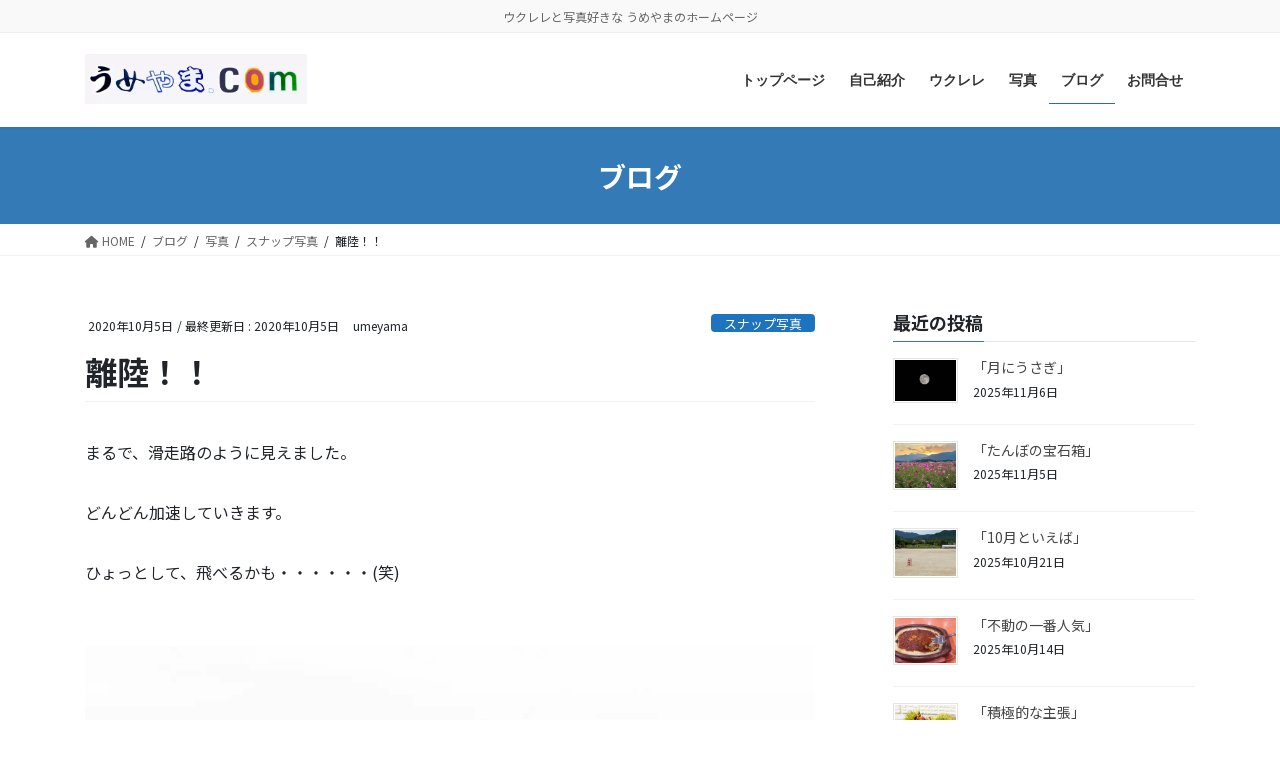

--- FILE ---
content_type: text/html; charset=UTF-8
request_url: https://umeyama-tomoki.com/2020/10/05/%E9%9B%A2%E9%99%B8%EF%BC%81%EF%BC%81/
body_size: 21329
content:
<!DOCTYPE html>
<html dir="ltr" lang="ja" prefix="og: https://ogp.me/ns#">
<head>
<meta charset="utf-8">
<meta http-equiv="X-UA-Compatible" content="IE=edge">
<meta name="viewport" content="width=device-width, initial-scale=1">
<!-- Google tag (gtag.js) --><script async src="https://www.googletagmanager.com/gtag/js?id=UA-201224930-1"></script><script>window.dataLayer = window.dataLayer || [];function gtag(){dataLayer.push(arguments);}gtag('js', new Date());gtag('config', 'UA-201224930-1');</script>
<title>離陸！！ | うめやま.com</title>
	<style>img:is([sizes="auto" i], [sizes^="auto," i]) { contain-intrinsic-size: 3000px 1500px }</style>
	
		<!-- All in One SEO 4.5.7.2 - aioseo.com -->
		<meta name="robots" content="max-snippet:-1, max-image-preview:large, max-video-preview:-1" />
		<link rel="canonical" href="https://umeyama-tomoki.com/2020/10/05/%e9%9b%a2%e9%99%b8%ef%bc%81%ef%bc%81/" />
		<meta name="generator" content="All in One SEO (AIOSEO) 4.5.7.2" />
		<meta property="og:locale" content="ja_JP" />
		<meta property="og:site_name" content="うめやま.com | ウクレレと写真好きな うめやまのホームページ" />
		<meta property="og:type" content="article" />
		<meta property="og:title" content="離陸！！ | うめやま.com" />
		<meta property="og:url" content="https://umeyama-tomoki.com/2020/10/05/%e9%9b%a2%e9%99%b8%ef%bc%81%ef%bc%81/" />
		<meta property="article:published_time" content="2020-10-05T13:56:14+00:00" />
		<meta property="article:modified_time" content="2020-10-05T13:56:15+00:00" />
		<meta name="twitter:card" content="summary" />
		<meta name="twitter:title" content="離陸！！ | うめやま.com" />
		<script type="application/ld+json" class="aioseo-schema">
			{"@context":"https:\/\/schema.org","@graph":[{"@type":"Article","@id":"https:\/\/umeyama-tomoki.com\/2020\/10\/05\/%e9%9b%a2%e9%99%b8%ef%bc%81%ef%bc%81\/#article","name":"\u96e2\u9678\uff01\uff01 | \u3046\u3081\u3084\u307e.com","headline":"\u96e2\u9678\uff01\uff01","author":{"@id":"https:\/\/umeyama-tomoki.com\/author\/phn45494\/#author"},"publisher":{"@id":"https:\/\/umeyama-tomoki.com\/#organization"},"image":{"@type":"ImageObject","url":"https:\/\/umeyama-tomoki.com\/wp-content\/uploads\/2020\/10\/MG_2794.jpg","width":960,"height":640},"datePublished":"2020-10-05T22:56:14+09:00","dateModified":"2020-10-05T22:56:15+09:00","inLanguage":"ja","mainEntityOfPage":{"@id":"https:\/\/umeyama-tomoki.com\/2020\/10\/05\/%e9%9b%a2%e9%99%b8%ef%bc%81%ef%bc%81\/#webpage"},"isPartOf":{"@id":"https:\/\/umeyama-tomoki.com\/2020\/10\/05\/%e9%9b%a2%e9%99%b8%ef%bc%81%ef%bc%81\/#webpage"},"articleSection":"\u30b9\u30ca\u30c3\u30d7\u5199\u771f, \u30b9\u30ca\u30c3\u30d7, \u30b9\u30ca\u30c3\u30d7\u5199\u771f, \u524d\u5411\u304d"},{"@type":"BreadcrumbList","@id":"https:\/\/umeyama-tomoki.com\/2020\/10\/05\/%e9%9b%a2%e9%99%b8%ef%bc%81%ef%bc%81\/#breadcrumblist","itemListElement":[{"@type":"ListItem","@id":"https:\/\/umeyama-tomoki.com\/#listItem","position":1,"name":"\u5bb6","item":"https:\/\/umeyama-tomoki.com\/","nextItem":"https:\/\/umeyama-tomoki.com\/2020\/#listItem"},{"@type":"ListItem","@id":"https:\/\/umeyama-tomoki.com\/2020\/#listItem","position":2,"name":"2020","item":"https:\/\/umeyama-tomoki.com\/2020\/","nextItem":"https:\/\/umeyama-tomoki.com\/2020\/10\/#listItem","previousItem":"https:\/\/umeyama-tomoki.com\/#listItem"},{"@type":"ListItem","@id":"https:\/\/umeyama-tomoki.com\/2020\/10\/#listItem","position":3,"name":"October","item":"https:\/\/umeyama-tomoki.com\/2020\/10\/","nextItem":"https:\/\/umeyama-tomoki.com\/2020\/10\/05\/#listItem","previousItem":"https:\/\/umeyama-tomoki.com\/2020\/#listItem"},{"@type":"ListItem","@id":"https:\/\/umeyama-tomoki.com\/2020\/10\/05\/#listItem","position":4,"name":"5","item":"https:\/\/umeyama-tomoki.com\/2020\/10\/05\/","nextItem":"https:\/\/umeyama-tomoki.com\/2020\/10\/05\/%e9%9b%a2%e9%99%b8%ef%bc%81%ef%bc%81\/#listItem","previousItem":"https:\/\/umeyama-tomoki.com\/2020\/10\/#listItem"},{"@type":"ListItem","@id":"https:\/\/umeyama-tomoki.com\/2020\/10\/05\/%e9%9b%a2%e9%99%b8%ef%bc%81%ef%bc%81\/#listItem","position":5,"name":"\u96e2\u9678\uff01\uff01","previousItem":"https:\/\/umeyama-tomoki.com\/2020\/10\/05\/#listItem"}]},{"@type":"Organization","@id":"https:\/\/umeyama-tomoki.com\/#organization","name":"\u3046\u3081\u3084\u307e.com","url":"https:\/\/umeyama-tomoki.com\/"},{"@type":"Person","@id":"https:\/\/umeyama-tomoki.com\/author\/phn45494\/#author","url":"https:\/\/umeyama-tomoki.com\/author\/phn45494\/","name":"umeyama","image":{"@type":"ImageObject","@id":"https:\/\/umeyama-tomoki.com\/2020\/10\/05\/%e9%9b%a2%e9%99%b8%ef%bc%81%ef%bc%81\/#authorImage","url":"https:\/\/secure.gravatar.com\/avatar\/bff5ca788edeeeb7bd31680a4fca65df?s=96&d=mm&r=g","width":96,"height":96,"caption":"umeyama"}},{"@type":"WebPage","@id":"https:\/\/umeyama-tomoki.com\/2020\/10\/05\/%e9%9b%a2%e9%99%b8%ef%bc%81%ef%bc%81\/#webpage","url":"https:\/\/umeyama-tomoki.com\/2020\/10\/05\/%e9%9b%a2%e9%99%b8%ef%bc%81%ef%bc%81\/","name":"\u96e2\u9678\uff01\uff01 | \u3046\u3081\u3084\u307e.com","inLanguage":"ja","isPartOf":{"@id":"https:\/\/umeyama-tomoki.com\/#website"},"breadcrumb":{"@id":"https:\/\/umeyama-tomoki.com\/2020\/10\/05\/%e9%9b%a2%e9%99%b8%ef%bc%81%ef%bc%81\/#breadcrumblist"},"author":{"@id":"https:\/\/umeyama-tomoki.com\/author\/phn45494\/#author"},"creator":{"@id":"https:\/\/umeyama-tomoki.com\/author\/phn45494\/#author"},"image":{"@type":"ImageObject","url":"https:\/\/umeyama-tomoki.com\/wp-content\/uploads\/2020\/10\/MG_2794.jpg","@id":"https:\/\/umeyama-tomoki.com\/2020\/10\/05\/%e9%9b%a2%e9%99%b8%ef%bc%81%ef%bc%81\/#mainImage","width":960,"height":640},"primaryImageOfPage":{"@id":"https:\/\/umeyama-tomoki.com\/2020\/10\/05\/%e9%9b%a2%e9%99%b8%ef%bc%81%ef%bc%81\/#mainImage"},"datePublished":"2020-10-05T22:56:14+09:00","dateModified":"2020-10-05T22:56:15+09:00"},{"@type":"WebSite","@id":"https:\/\/umeyama-tomoki.com\/#website","url":"https:\/\/umeyama-tomoki.com\/","name":"\u3046\u3081\u3084\u307e.com","description":"\u30a6\u30af\u30ec\u30ec\u3068\u5199\u771f\u597d\u304d\u306a \u3046\u3081\u3084\u307e\u306e\u30db\u30fc\u30e0\u30da\u30fc\u30b8","inLanguage":"ja","publisher":{"@id":"https:\/\/umeyama-tomoki.com\/#organization"}}]}
		</script>
		<!-- All in One SEO -->

<link rel='dns-prefetch' href='//www.google.com' />
<link rel='dns-prefetch' href='//secure.gravatar.com' />
<link rel='dns-prefetch' href='//stats.wp.com' />
<link rel='dns-prefetch' href='//widgets.wp.com' />
<link rel='dns-prefetch' href='//jetpack.wordpress.com' />
<link rel='dns-prefetch' href='//s0.wp.com' />
<link rel='dns-prefetch' href='//public-api.wordpress.com' />
<link rel='dns-prefetch' href='//0.gravatar.com' />
<link rel='dns-prefetch' href='//1.gravatar.com' />
<link rel='dns-prefetch' href='//2.gravatar.com' />
<link rel="alternate" type="application/rss+xml" title="うめやま.com &raquo; フィード" href="https://umeyama-tomoki.com/feed/" />
<link rel="alternate" type="application/rss+xml" title="うめやま.com &raquo; コメントフィード" href="https://umeyama-tomoki.com/comments/feed/" />
<link rel="alternate" type="application/rss+xml" title="うめやま.com &raquo; 離陸！！ のコメントのフィード" href="https://umeyama-tomoki.com/2020/10/05/%e9%9b%a2%e9%99%b8%ef%bc%81%ef%bc%81/feed/" />
<meta name="description" content="まるで、滑走路のように見えました。どんどん加速していきます。ひょっとして、飛べるかも・・・・・・(笑)" /><script type="text/javascript">
/* <![CDATA[ */
window._wpemojiSettings = {"baseUrl":"https:\/\/s.w.org\/images\/core\/emoji\/15.0.3\/72x72\/","ext":".png","svgUrl":"https:\/\/s.w.org\/images\/core\/emoji\/15.0.3\/svg\/","svgExt":".svg","source":{"concatemoji":"https:\/\/umeyama-tomoki.com\/wp-includes\/js\/wp-emoji-release.min.js?ver=6.7.4"}};
/*! This file is auto-generated */
!function(i,n){var o,s,e;function c(e){try{var t={supportTests:e,timestamp:(new Date).valueOf()};sessionStorage.setItem(o,JSON.stringify(t))}catch(e){}}function p(e,t,n){e.clearRect(0,0,e.canvas.width,e.canvas.height),e.fillText(t,0,0);var t=new Uint32Array(e.getImageData(0,0,e.canvas.width,e.canvas.height).data),r=(e.clearRect(0,0,e.canvas.width,e.canvas.height),e.fillText(n,0,0),new Uint32Array(e.getImageData(0,0,e.canvas.width,e.canvas.height).data));return t.every(function(e,t){return e===r[t]})}function u(e,t,n){switch(t){case"flag":return n(e,"\ud83c\udff3\ufe0f\u200d\u26a7\ufe0f","\ud83c\udff3\ufe0f\u200b\u26a7\ufe0f")?!1:!n(e,"\ud83c\uddfa\ud83c\uddf3","\ud83c\uddfa\u200b\ud83c\uddf3")&&!n(e,"\ud83c\udff4\udb40\udc67\udb40\udc62\udb40\udc65\udb40\udc6e\udb40\udc67\udb40\udc7f","\ud83c\udff4\u200b\udb40\udc67\u200b\udb40\udc62\u200b\udb40\udc65\u200b\udb40\udc6e\u200b\udb40\udc67\u200b\udb40\udc7f");case"emoji":return!n(e,"\ud83d\udc26\u200d\u2b1b","\ud83d\udc26\u200b\u2b1b")}return!1}function f(e,t,n){var r="undefined"!=typeof WorkerGlobalScope&&self instanceof WorkerGlobalScope?new OffscreenCanvas(300,150):i.createElement("canvas"),a=r.getContext("2d",{willReadFrequently:!0}),o=(a.textBaseline="top",a.font="600 32px Arial",{});return e.forEach(function(e){o[e]=t(a,e,n)}),o}function t(e){var t=i.createElement("script");t.src=e,t.defer=!0,i.head.appendChild(t)}"undefined"!=typeof Promise&&(o="wpEmojiSettingsSupports",s=["flag","emoji"],n.supports={everything:!0,everythingExceptFlag:!0},e=new Promise(function(e){i.addEventListener("DOMContentLoaded",e,{once:!0})}),new Promise(function(t){var n=function(){try{var e=JSON.parse(sessionStorage.getItem(o));if("object"==typeof e&&"number"==typeof e.timestamp&&(new Date).valueOf()<e.timestamp+604800&&"object"==typeof e.supportTests)return e.supportTests}catch(e){}return null}();if(!n){if("undefined"!=typeof Worker&&"undefined"!=typeof OffscreenCanvas&&"undefined"!=typeof URL&&URL.createObjectURL&&"undefined"!=typeof Blob)try{var e="postMessage("+f.toString()+"("+[JSON.stringify(s),u.toString(),p.toString()].join(",")+"));",r=new Blob([e],{type:"text/javascript"}),a=new Worker(URL.createObjectURL(r),{name:"wpTestEmojiSupports"});return void(a.onmessage=function(e){c(n=e.data),a.terminate(),t(n)})}catch(e){}c(n=f(s,u,p))}t(n)}).then(function(e){for(var t in e)n.supports[t]=e[t],n.supports.everything=n.supports.everything&&n.supports[t],"flag"!==t&&(n.supports.everythingExceptFlag=n.supports.everythingExceptFlag&&n.supports[t]);n.supports.everythingExceptFlag=n.supports.everythingExceptFlag&&!n.supports.flag,n.DOMReady=!1,n.readyCallback=function(){n.DOMReady=!0}}).then(function(){return e}).then(function(){var e;n.supports.everything||(n.readyCallback(),(e=n.source||{}).concatemoji?t(e.concatemoji):e.wpemoji&&e.twemoji&&(t(e.twemoji),t(e.wpemoji)))}))}((window,document),window._wpemojiSettings);
/* ]]> */
</script>
<link rel='preload' id='vkExUnit_common_style-css' href='https://umeyama-tomoki.com/wp-content/plugins/vk-all-in-one-expansion-unit/assets/css/vkExUnit_style.css?ver=9.95.0.1' as='style' onload="this.onload=null;this.rel='stylesheet'"/>
<link rel='stylesheet' id='vkExUnit_common_style-css' href='https://umeyama-tomoki.com/wp-content/plugins/vk-all-in-one-expansion-unit/assets/css/vkExUnit_style.css?ver=9.95.0.1' media='print' onload="this.media='all'; this.onload=null;">
<style id='vkExUnit_common_style-inline-css' type='text/css'>
.veu_promotion-alert__content--text { border: 1px solid rgba(0,0,0,0.125); padding: 0.5em 1em; border-radius: var(--vk-size-radius); margin-bottom: var(--vk-margin-block-bottom); font-size: 0.875rem; } /* Alert Content部分に段落タグを入れた場合に最後の段落の余白を0にする */ .veu_promotion-alert__content--text p:last-of-type{ margin-bottom:0; margin-top: 0; }
:root {--ver_page_top_button_url:url(https://umeyama-tomoki.com/wp-content/plugins/vk-all-in-one-expansion-unit/assets/images/to-top-btn-icon.svg);}@font-face {font-weight: normal;font-style: normal;font-family: "vk_sns";src: url("https://umeyama-tomoki.com/wp-content/plugins/vk-all-in-one-expansion-unit/inc/sns/icons/fonts/vk_sns.eot?-bq20cj");src: url("https://umeyama-tomoki.com/wp-content/plugins/vk-all-in-one-expansion-unit/inc/sns/icons/fonts/vk_sns.eot?#iefix-bq20cj") format("embedded-opentype"),url("https://umeyama-tomoki.com/wp-content/plugins/vk-all-in-one-expansion-unit/inc/sns/icons/fonts/vk_sns.woff?-bq20cj") format("woff"),url("https://umeyama-tomoki.com/wp-content/plugins/vk-all-in-one-expansion-unit/inc/sns/icons/fonts/vk_sns.ttf?-bq20cj") format("truetype"),url("https://umeyama-tomoki.com/wp-content/plugins/vk-all-in-one-expansion-unit/inc/sns/icons/fonts/vk_sns.svg?-bq20cj#vk_sns") format("svg");}
</style>
<style id='wp-emoji-styles-inline-css' type='text/css'>

	img.wp-smiley, img.emoji {
		display: inline !important;
		border: none !important;
		box-shadow: none !important;
		height: 1em !important;
		width: 1em !important;
		margin: 0 0.07em !important;
		vertical-align: -0.1em !important;
		background: none !important;
		padding: 0 !important;
	}
</style>
<link rel='preload' id='wp-block-library-css' href='https://umeyama-tomoki.com/wp-includes/css/dist/block-library/style.min.css?ver=6.7.4' as='style' onload="this.onload=null;this.rel='stylesheet'"/>
<link rel='stylesheet' id='wp-block-library-css' href='https://umeyama-tomoki.com/wp-includes/css/dist/block-library/style.min.css?ver=6.7.4' media='print' onload="this.media='all'; this.onload=null;">
<style id='wp-block-library-inline-css' type='text/css'>
.has-text-align-justify{text-align:justify;}
.vk-cols--reverse{flex-direction:row-reverse}.vk-cols--hasbtn{margin-bottom:0}.vk-cols--hasbtn>.row>.vk_gridColumn_item,.vk-cols--hasbtn>.wp-block-column{position:relative;padding-bottom:3em}.vk-cols--hasbtn>.row>.vk_gridColumn_item>.wp-block-buttons,.vk-cols--hasbtn>.row>.vk_gridColumn_item>.vk_button,.vk-cols--hasbtn>.wp-block-column>.wp-block-buttons,.vk-cols--hasbtn>.wp-block-column>.vk_button{position:absolute;bottom:0;width:100%}.vk-cols--fit.wp-block-columns{gap:0}.vk-cols--fit.wp-block-columns,.vk-cols--fit.wp-block-columns:not(.is-not-stacked-on-mobile){margin-top:0;margin-bottom:0;justify-content:space-between}.vk-cols--fit.wp-block-columns>.wp-block-column *:last-child,.vk-cols--fit.wp-block-columns:not(.is-not-stacked-on-mobile)>.wp-block-column *:last-child{margin-bottom:0}.vk-cols--fit.wp-block-columns>.wp-block-column>.wp-block-cover,.vk-cols--fit.wp-block-columns:not(.is-not-stacked-on-mobile)>.wp-block-column>.wp-block-cover{margin-top:0}.vk-cols--fit.wp-block-columns.has-background,.vk-cols--fit.wp-block-columns:not(.is-not-stacked-on-mobile).has-background{padding:0}@media(max-width: 599px){.vk-cols--fit.wp-block-columns:not(.has-background)>.wp-block-column:not(.has-background),.vk-cols--fit.wp-block-columns:not(.is-not-stacked-on-mobile):not(.has-background)>.wp-block-column:not(.has-background){padding-left:0 !important;padding-right:0 !important}}@media(min-width: 782px){.vk-cols--fit.wp-block-columns .block-editor-block-list__block.wp-block-column:not(:first-child),.vk-cols--fit.wp-block-columns>.wp-block-column:not(:first-child),.vk-cols--fit.wp-block-columns:not(.is-not-stacked-on-mobile) .block-editor-block-list__block.wp-block-column:not(:first-child),.vk-cols--fit.wp-block-columns:not(.is-not-stacked-on-mobile)>.wp-block-column:not(:first-child){margin-left:0}}@media(min-width: 600px)and (max-width: 781px){.vk-cols--fit.wp-block-columns .wp-block-column:nth-child(2n),.vk-cols--fit.wp-block-columns:not(.is-not-stacked-on-mobile) .wp-block-column:nth-child(2n){margin-left:0}.vk-cols--fit.wp-block-columns .wp-block-column:not(:only-child),.vk-cols--fit.wp-block-columns:not(.is-not-stacked-on-mobile) .wp-block-column:not(:only-child){flex-basis:50% !important}}.vk-cols--fit--gap1.wp-block-columns{gap:1px}@media(min-width: 600px)and (max-width: 781px){.vk-cols--fit--gap1.wp-block-columns .wp-block-column:not(:only-child){flex-basis:calc(50% - 1px) !important}}.vk-cols--fit.vk-cols--grid>.block-editor-block-list__block,.vk-cols--fit.vk-cols--grid>.wp-block-column,.vk-cols--fit.vk-cols--grid:not(.is-not-stacked-on-mobile)>.block-editor-block-list__block,.vk-cols--fit.vk-cols--grid:not(.is-not-stacked-on-mobile)>.wp-block-column{flex-basis:50%;box-sizing:border-box}@media(max-width: 599px){.vk-cols--fit.vk-cols--grid.vk-cols--grid--alignfull>.wp-block-column:nth-child(2)>.wp-block-cover,.vk-cols--fit.vk-cols--grid:not(.is-not-stacked-on-mobile).vk-cols--grid--alignfull>.wp-block-column:nth-child(2)>.wp-block-cover{width:100vw;margin-right:calc((100% - 100vw)/2);margin-left:calc((100% - 100vw)/2)}}@media(min-width: 600px){.vk-cols--fit.vk-cols--grid.vk-cols--grid--alignfull>.wp-block-column:nth-child(2)>.wp-block-cover,.vk-cols--fit.vk-cols--grid:not(.is-not-stacked-on-mobile).vk-cols--grid--alignfull>.wp-block-column:nth-child(2)>.wp-block-cover{margin-right:calc(100% - 50vw);width:50vw}}@media(min-width: 600px){.vk-cols--fit.vk-cols--grid.vk-cols--grid--alignfull.vk-cols--reverse>.wp-block-column,.vk-cols--fit.vk-cols--grid:not(.is-not-stacked-on-mobile).vk-cols--grid--alignfull.vk-cols--reverse>.wp-block-column{margin-left:0;margin-right:0}.vk-cols--fit.vk-cols--grid.vk-cols--grid--alignfull.vk-cols--reverse>.wp-block-column:nth-child(2)>.wp-block-cover,.vk-cols--fit.vk-cols--grid:not(.is-not-stacked-on-mobile).vk-cols--grid--alignfull.vk-cols--reverse>.wp-block-column:nth-child(2)>.wp-block-cover{margin-left:calc(100% - 50vw)}}.vk-cols--menu h2,.vk-cols--menu h3,.vk-cols--menu h4,.vk-cols--menu h5{margin-bottom:.2em;text-shadow:#000 0 0 10px}.vk-cols--menu h2:first-child,.vk-cols--menu h3:first-child,.vk-cols--menu h4:first-child,.vk-cols--menu h5:first-child{margin-top:0}.vk-cols--menu p{margin-bottom:1rem;text-shadow:#000 0 0 10px}.vk-cols--menu .wp-block-cover__inner-container:last-child{margin-bottom:0}.vk-cols--fitbnrs .wp-block-column .wp-block-cover:hover img{filter:unset}.vk-cols--fitbnrs .wp-block-column .wp-block-cover:hover{background-color:unset}.vk-cols--fitbnrs .wp-block-column .wp-block-cover:hover .wp-block-cover__image-background{filter:unset !important}.vk-cols--fitbnrs .wp-block-cover__inner-container{position:absolute;height:100%;width:100%}.vk-cols--fitbnrs .vk_button{height:100%;margin:0}.vk-cols--fitbnrs .vk_button .vk_button_btn,.vk-cols--fitbnrs .vk_button .btn{height:100%;width:100%;border:none;box-shadow:none;background-color:unset !important;transition:unset}.vk-cols--fitbnrs .vk_button .vk_button_btn:hover,.vk-cols--fitbnrs .vk_button .btn:hover{transition:unset}.vk-cols--fitbnrs .vk_button .vk_button_btn:after,.vk-cols--fitbnrs .vk_button .btn:after{border:none}.vk-cols--fitbnrs .vk_button .vk_button_link_txt{width:100%;position:absolute;top:50%;left:50%;transform:translateY(-50%) translateX(-50%);font-size:2rem;text-shadow:#000 0 0 10px}.vk-cols--fitbnrs .vk_button .vk_button_link_subCaption{width:100%;position:absolute;top:calc(50% + 2.2em);left:50%;transform:translateY(-50%) translateX(-50%);text-shadow:#000 0 0 10px}@media(min-width: 992px){.vk-cols--media.wp-block-columns{gap:3rem}}.vk-fit-map figure{margin-bottom:0}.vk-fit-map iframe{position:relative;margin-bottom:0;display:block;max-height:400px;width:100vw}.vk-fit-map:is(.alignfull,.alignwide) div{max-width:100%}.vk-table--th--width25 :where(tr>*:first-child){width:25%}.vk-table--th--width30 :where(tr>*:first-child){width:30%}.vk-table--th--width35 :where(tr>*:first-child){width:35%}.vk-table--th--width40 :where(tr>*:first-child){width:40%}.vk-table--th--bg-bright :where(tr>*:first-child){background-color:var(--wp--preset--color--bg-secondary, rgba(0, 0, 0, 0.05))}@media(max-width: 599px){.vk-table--mobile-block :is(th,td){width:100%;display:block}.vk-table--mobile-block.wp-block-table table :is(th,td){border-top:none}}.vk-table--width--th25 :where(tr>*:first-child){width:25%}.vk-table--width--th30 :where(tr>*:first-child){width:30%}.vk-table--width--th35 :where(tr>*:first-child){width:35%}.vk-table--width--th40 :where(tr>*:first-child){width:40%}.no-margin{margin:0}@media(max-width: 599px){.wp-block-image.vk-aligncenter--mobile>.alignright{float:none;margin-left:auto;margin-right:auto}.vk-no-padding-horizontal--mobile{padding-left:0 !important;padding-right:0 !important}}
/* VK Color Palettes */
</style>
<link rel='preload' id='mediaelement-css' href='https://umeyama-tomoki.com/wp-includes/js/mediaelement/mediaelementplayer-legacy.min.css?ver=4.2.17' as='style' onload="this.onload=null;this.rel='stylesheet'"/>
<link rel='stylesheet' id='mediaelement-css' href='https://umeyama-tomoki.com/wp-includes/js/mediaelement/mediaelementplayer-legacy.min.css?ver=4.2.17' media='print' onload="this.media='all'; this.onload=null;">
<link rel='preload' id='wp-mediaelement-css' href='https://umeyama-tomoki.com/wp-includes/js/mediaelement/wp-mediaelement.min.css?ver=6.7.4' as='style' onload="this.onload=null;this.rel='stylesheet'"/>
<link rel='stylesheet' id='wp-mediaelement-css' href='https://umeyama-tomoki.com/wp-includes/js/mediaelement/wp-mediaelement.min.css?ver=6.7.4' media='print' onload="this.media='all'; this.onload=null;">
<style id='jetpack-sharing-buttons-style-inline-css' type='text/css'>
.jetpack-sharing-buttons__services-list{display:flex;flex-direction:row;flex-wrap:wrap;gap:0;list-style-type:none;margin:5px;padding:0}.jetpack-sharing-buttons__services-list.has-small-icon-size{font-size:12px}.jetpack-sharing-buttons__services-list.has-normal-icon-size{font-size:16px}.jetpack-sharing-buttons__services-list.has-large-icon-size{font-size:24px}.jetpack-sharing-buttons__services-list.has-huge-icon-size{font-size:36px}@media print{.jetpack-sharing-buttons__services-list{display:none!important}}ul.jetpack-sharing-buttons__services-list.has-background{padding:1.25em 2.375em}
</style>
<link rel='preload' id='vk-blocks/alert-css' href='https://umeyama-tomoki.com/wp-content/plugins/vk-blocks-pro/build/alert/style.css?ver=1.34.1.0' as='style' onload="this.onload=null;this.rel='stylesheet'"/>
<link rel='stylesheet' id='vk-blocks/alert-css' href='https://umeyama-tomoki.com/wp-content/plugins/vk-blocks-pro/build/alert/style.css?ver=1.34.1.0' media='print' onload="this.media='all'; this.onload=null;">
<link rel='preload' id='vk-blocks/balloon-css' href='https://umeyama-tomoki.com/wp-content/plugins/vk-blocks-pro/build/balloon/style.css?ver=1.34.1.0' as='style' onload="this.onload=null;this.rel='stylesheet'"/>
<link rel='stylesheet' id='vk-blocks/balloon-css' href='https://umeyama-tomoki.com/wp-content/plugins/vk-blocks-pro/build/balloon/style.css?ver=1.34.1.0' media='print' onload="this.media='all'; this.onload=null;">
<link rel='preload' id='vk-blocks/border-box-css' href='https://umeyama-tomoki.com/wp-content/plugins/vk-blocks-pro/build/border-box/style.css?ver=1.34.1.0' as='style' onload="this.onload=null;this.rel='stylesheet'"/>
<link rel='stylesheet' id='vk-blocks/border-box-css' href='https://umeyama-tomoki.com/wp-content/plugins/vk-blocks-pro/build/border-box/style.css?ver=1.34.1.0' media='print' onload="this.media='all'; this.onload=null;">
<link rel='preload' id='vk-blocks/button-css' href='https://umeyama-tomoki.com/wp-content/plugins/vk-blocks-pro/build/button/style.css?ver=1.34.1.0' as='style' onload="this.onload=null;this.rel='stylesheet'"/>
<link rel='stylesheet' id='vk-blocks/button-css' href='https://umeyama-tomoki.com/wp-content/plugins/vk-blocks-pro/build/button/style.css?ver=1.34.1.0' media='print' onload="this.media='all'; this.onload=null;">
<link rel='preload' id='vk-blocks/faq-css' href='https://umeyama-tomoki.com/wp-content/plugins/vk-blocks-pro/build/faq/style.css?ver=1.34.1.0' as='style' onload="this.onload=null;this.rel='stylesheet'"/>
<link rel='stylesheet' id='vk-blocks/faq-css' href='https://umeyama-tomoki.com/wp-content/plugins/vk-blocks-pro/build/faq/style.css?ver=1.34.1.0' media='print' onload="this.media='all'; this.onload=null;">
<link rel='preload' id='vk-blocks/faq2-css' href='https://umeyama-tomoki.com/wp-content/plugins/vk-blocks-pro/build/faq/style.css?ver=1.34.1.0' as='style' onload="this.onload=null;this.rel='stylesheet'"/>
<link rel='stylesheet' id='vk-blocks/faq2-css' href='https://umeyama-tomoki.com/wp-content/plugins/vk-blocks-pro/build/faq/style.css?ver=1.34.1.0' media='print' onload="this.media='all'; this.onload=null;">
<link rel='preload' id='vk-blocks/flow-css' href='https://umeyama-tomoki.com/wp-content/plugins/vk-blocks-pro/build/flow/style.css?ver=1.34.1.0' as='style' onload="this.onload=null;this.rel='stylesheet'"/>
<link rel='stylesheet' id='vk-blocks/flow-css' href='https://umeyama-tomoki.com/wp-content/plugins/vk-blocks-pro/build/flow/style.css?ver=1.34.1.0' media='print' onload="this.media='all'; this.onload=null;">
<link rel='preload' id='vk-blocks/heading-css' href='https://umeyama-tomoki.com/wp-content/plugins/vk-blocks-pro/build/heading/style.css?ver=1.34.1.0' as='style' onload="this.onload=null;this.rel='stylesheet'"/>
<link rel='stylesheet' id='vk-blocks/heading-css' href='https://umeyama-tomoki.com/wp-content/plugins/vk-blocks-pro/build/heading/style.css?ver=1.34.1.0' media='print' onload="this.media='all'; this.onload=null;">
<link rel='preload' id='vk-blocks/icon-css' href='https://umeyama-tomoki.com/wp-content/plugins/vk-blocks-pro/build/icon/style.css?ver=1.34.1.0' as='style' onload="this.onload=null;this.rel='stylesheet'"/>
<link rel='stylesheet' id='vk-blocks/icon-css' href='https://umeyama-tomoki.com/wp-content/plugins/vk-blocks-pro/build/icon/style.css?ver=1.34.1.0' media='print' onload="this.media='all'; this.onload=null;">
<link rel='preload' id='vk-blocks/icon-outer-css' href='https://umeyama-tomoki.com/wp-content/plugins/vk-blocks-pro/build/icon-outer/style.css?ver=1.34.1.0' as='style' onload="this.onload=null;this.rel='stylesheet'"/>
<link rel='stylesheet' id='vk-blocks/icon-outer-css' href='https://umeyama-tomoki.com/wp-content/plugins/vk-blocks-pro/build/icon-outer/style.css?ver=1.34.1.0' media='print' onload="this.media='all'; this.onload=null;">
<link rel='preload' id='vk-blocks/pr-blocks-css' href='https://umeyama-tomoki.com/wp-content/plugins/vk-blocks-pro/build/pr-blocks/style.css?ver=1.34.1.0' as='style' onload="this.onload=null;this.rel='stylesheet'"/>
<link rel='stylesheet' id='vk-blocks/pr-blocks-css' href='https://umeyama-tomoki.com/wp-content/plugins/vk-blocks-pro/build/pr-blocks/style.css?ver=1.34.1.0' media='print' onload="this.media='all'; this.onload=null;">
<link rel='preload' id='vk-blocks/pr-content-css' href='https://umeyama-tomoki.com/wp-content/plugins/vk-blocks-pro/build/pr-content/style.css?ver=1.34.1.0' as='style' onload="this.onload=null;this.rel='stylesheet'"/>
<link rel='stylesheet' id='vk-blocks/pr-content-css' href='https://umeyama-tomoki.com/wp-content/plugins/vk-blocks-pro/build/pr-content/style.css?ver=1.34.1.0' media='print' onload="this.media='all'; this.onload=null;">
<link rel='preload' id='vk-blocks/spacer-css' href='https://umeyama-tomoki.com/wp-content/plugins/vk-blocks-pro/build/spacer/style.css?ver=1.34.1.0' as='style' onload="this.onload=null;this.rel='stylesheet'"/>
<link rel='stylesheet' id='vk-blocks/spacer-css' href='https://umeyama-tomoki.com/wp-content/plugins/vk-blocks-pro/build/spacer/style.css?ver=1.34.1.0' media='print' onload="this.media='all'; this.onload=null;">
<link rel='preload' id='vk-blocks/staff-css' href='https://umeyama-tomoki.com/wp-content/plugins/vk-blocks-pro/build/staff/style.css?ver=1.34.1.0' as='style' onload="this.onload=null;this.rel='stylesheet'"/>
<link rel='stylesheet' id='vk-blocks/staff-css' href='https://umeyama-tomoki.com/wp-content/plugins/vk-blocks-pro/build/staff/style.css?ver=1.34.1.0' media='print' onload="this.media='all'; this.onload=null;">
<link rel='preload' id='vk-blocks/accordion-css' href='https://umeyama-tomoki.com/wp-content/plugins/vk-blocks-pro/build/_pro/accordion/style.css?ver=1.34.1.0' as='style' onload="this.onload=null;this.rel='stylesheet'"/>
<link rel='stylesheet' id='vk-blocks/accordion-css' href='https://umeyama-tomoki.com/wp-content/plugins/vk-blocks-pro/build/_pro/accordion/style.css?ver=1.34.1.0' media='print' onload="this.media='all'; this.onload=null;">
<link rel='preload' id='vk-blocks/animation-css' href='https://umeyama-tomoki.com/wp-content/plugins/vk-blocks-pro/build/_pro/animation/style.css?ver=1.34.1.0' as='style' onload="this.onload=null;this.rel='stylesheet'"/>
<link rel='stylesheet' id='vk-blocks/animation-css' href='https://umeyama-tomoki.com/wp-content/plugins/vk-blocks-pro/build/_pro/animation/style.css?ver=1.34.1.0' media='print' onload="this.media='all'; this.onload=null;">
<link rel='preload' id='vk-blocks/breadcrumb-css' href='https://umeyama-tomoki.com/wp-content/plugins/vk-blocks-pro/build/_pro/breadcrumb/style.css?ver=1.34.1.0' as='style' onload="this.onload=null;this.rel='stylesheet'"/>
<link rel='stylesheet' id='vk-blocks/breadcrumb-css' href='https://umeyama-tomoki.com/wp-content/plugins/vk-blocks-pro/build/_pro/breadcrumb/style.css?ver=1.34.1.0' media='print' onload="this.media='all'; this.onload=null;">
<link rel='preload' id='vk-blocks/button-outer-css' href='https://umeyama-tomoki.com/wp-content/plugins/vk-blocks-pro/build/_pro/button-outer/style.css?ver=1.34.1.0' as='style' onload="this.onload=null;this.rel='stylesheet'"/>
<link rel='stylesheet' id='vk-blocks/button-outer-css' href='https://umeyama-tomoki.com/wp-content/plugins/vk-blocks-pro/build/_pro/button-outer/style.css?ver=1.34.1.0' media='print' onload="this.media='all'; this.onload=null;">
<link rel='preload' id='vk-blocks/card-css' href='https://umeyama-tomoki.com/wp-content/plugins/vk-blocks-pro/build/_pro/card/style.css?ver=1.34.1.0' as='style' onload="this.onload=null;this.rel='stylesheet'"/>
<link rel='stylesheet' id='vk-blocks/card-css' href='https://umeyama-tomoki.com/wp-content/plugins/vk-blocks-pro/build/_pro/card/style.css?ver=1.34.1.0' media='print' onload="this.media='all'; this.onload=null;">
<link rel='preload' id='vk-blocks/card-item-css' href='https://umeyama-tomoki.com/wp-content/plugins/vk-blocks-pro/build/_pro/card-item/style.css?ver=1.34.1.0' as='style' onload="this.onload=null;this.rel='stylesheet'"/>
<link rel='stylesheet' id='vk-blocks/card-item-css' href='https://umeyama-tomoki.com/wp-content/plugins/vk-blocks-pro/build/_pro/card-item/style.css?ver=1.34.1.0' media='print' onload="this.media='all'; this.onload=null;">
<link rel='preload' id='vk-blocks/child-page-css' href='https://umeyama-tomoki.com/wp-content/plugins/vk-blocks-pro/build/_pro/child-page/style.css?ver=1.34.1.0' as='style' onload="this.onload=null;this.rel='stylesheet'"/>
<link rel='stylesheet' id='vk-blocks/child-page-css' href='https://umeyama-tomoki.com/wp-content/plugins/vk-blocks-pro/build/_pro/child-page/style.css?ver=1.34.1.0' media='print' onload="this.media='all'; this.onload=null;">
<link rel='preload' id='vk-blocks/grid-column-css' href='https://umeyama-tomoki.com/wp-content/plugins/vk-blocks-pro/build/_pro/grid-column/style.css?ver=1.34.1.0' as='style' onload="this.onload=null;this.rel='stylesheet'"/>
<link rel='stylesheet' id='vk-blocks/grid-column-css' href='https://umeyama-tomoki.com/wp-content/plugins/vk-blocks-pro/build/_pro/grid-column/style.css?ver=1.34.1.0' media='print' onload="this.media='all'; this.onload=null;">
<link rel='preload' id='vk-blocks/grid-column-item-css' href='https://umeyama-tomoki.com/wp-content/plugins/vk-blocks-pro/build/_pro/grid-column-item/style.css?ver=1.34.1.0' as='style' onload="this.onload=null;this.rel='stylesheet'"/>
<link rel='stylesheet' id='vk-blocks/grid-column-item-css' href='https://umeyama-tomoki.com/wp-content/plugins/vk-blocks-pro/build/_pro/grid-column-item/style.css?ver=1.34.1.0' media='print' onload="this.media='all'; this.onload=null;">
<link rel='preload' id='vk-blocks/gridcolcard-css' href='https://umeyama-tomoki.com/wp-content/plugins/vk-blocks-pro/build/_pro/gridcolcard/style.css?ver=1.34.1.0' as='style' onload="this.onload=null;this.rel='stylesheet'"/>
<link rel='stylesheet' id='vk-blocks/gridcolcard-css' href='https://umeyama-tomoki.com/wp-content/plugins/vk-blocks-pro/build/_pro/gridcolcard/style.css?ver=1.34.1.0' media='print' onload="this.media='all'; this.onload=null;">
<link rel='preload' id='vk-blocks/icon-card-css' href='https://umeyama-tomoki.com/wp-content/plugins/vk-blocks-pro/build/_pro/icon-card/style.css?ver=1.34.1.0' as='style' onload="this.onload=null;this.rel='stylesheet'"/>
<link rel='stylesheet' id='vk-blocks/icon-card-css' href='https://umeyama-tomoki.com/wp-content/plugins/vk-blocks-pro/build/_pro/icon-card/style.css?ver=1.34.1.0' media='print' onload="this.media='all'; this.onload=null;">
<link rel='preload' id='vk-blocks/icon-card-item-css' href='https://umeyama-tomoki.com/wp-content/plugins/vk-blocks-pro/build/_pro/icon-card-item/style.css?ver=1.34.1.0' as='style' onload="this.onload=null;this.rel='stylesheet'"/>
<link rel='stylesheet' id='vk-blocks/icon-card-item-css' href='https://umeyama-tomoki.com/wp-content/plugins/vk-blocks-pro/build/_pro/icon-card-item/style.css?ver=1.34.1.0' media='print' onload="this.media='all'; this.onload=null;">
<link rel='preload' id='vk-blocks/outer-css' href='https://umeyama-tomoki.com/wp-content/plugins/vk-blocks-pro/build/_pro/outer/style.css?ver=1.34.1.0' as='style' onload="this.onload=null;this.rel='stylesheet'"/>
<link rel='stylesheet' id='vk-blocks/outer-css' href='https://umeyama-tomoki.com/wp-content/plugins/vk-blocks-pro/build/_pro/outer/style.css?ver=1.34.1.0' media='print' onload="this.media='all'; this.onload=null;">
<link rel='stylesheet' id='vk-swiper-style-css' href='https://umeyama-tomoki.com/wp-content/plugins/vk-blocks-pro/inc/vk-swiper/package/assets/css/swiper-bundle.min.css?ver=6.8.0' type='text/css' media='all' />
<link rel='preload' id='vk-blocks/slider-css' href='https://umeyama-tomoki.com/wp-content/plugins/vk-blocks-pro/build/_pro/slider/style.css?ver=1.34.1.0' as='style' onload="this.onload=null;this.rel='stylesheet'"/>
<link rel='stylesheet' id='vk-blocks/slider-css' href='https://umeyama-tomoki.com/wp-content/plugins/vk-blocks-pro/build/_pro/slider/style.css?ver=1.34.1.0' media='print' onload="this.media='all'; this.onload=null;">
<link rel='preload' id='vk-blocks/slider-item-css' href='https://umeyama-tomoki.com/wp-content/plugins/vk-blocks-pro/build/_pro/slider-item/style.css?ver=1.34.1.0' as='style' onload="this.onload=null;this.rel='stylesheet'"/>
<link rel='stylesheet' id='vk-blocks/slider-item-css' href='https://umeyama-tomoki.com/wp-content/plugins/vk-blocks-pro/build/_pro/slider-item/style.css?ver=1.34.1.0' media='print' onload="this.media='all'; this.onload=null;">
<link rel='preload' id='vk-blocks/step-css' href='https://umeyama-tomoki.com/wp-content/plugins/vk-blocks-pro/build/_pro/step/style.css?ver=1.34.1.0' as='style' onload="this.onload=null;this.rel='stylesheet'"/>
<link rel='stylesheet' id='vk-blocks/step-css' href='https://umeyama-tomoki.com/wp-content/plugins/vk-blocks-pro/build/_pro/step/style.css?ver=1.34.1.0' media='print' onload="this.media='all'; this.onload=null;">
<link rel='preload' id='vk-blocks/step-item-css' href='https://umeyama-tomoki.com/wp-content/plugins/vk-blocks-pro/build/_pro/step-item/style.css?ver=1.34.1.0' as='style' onload="this.onload=null;this.rel='stylesheet'"/>
<link rel='stylesheet' id='vk-blocks/step-item-css' href='https://umeyama-tomoki.com/wp-content/plugins/vk-blocks-pro/build/_pro/step-item/style.css?ver=1.34.1.0' media='print' onload="this.media='all'; this.onload=null;">
<link rel='preload' id='vk-blocks/table-of-contents-new-css' href='https://umeyama-tomoki.com/wp-content/plugins/vk-blocks-pro/build/_pro/table-of-contents-new/style.css?ver=1.34.1.0' as='style' onload="this.onload=null;this.rel='stylesheet'"/>
<link rel='stylesheet' id='vk-blocks/table-of-contents-new-css' href='https://umeyama-tomoki.com/wp-content/plugins/vk-blocks-pro/build/_pro/table-of-contents-new/style.css?ver=1.34.1.0' media='print' onload="this.media='all'; this.onload=null;">
<link rel='preload' id='vk-blocks/timeline-item-css' href='https://umeyama-tomoki.com/wp-content/plugins/vk-blocks-pro/build/_pro/timeline-item/style.css?ver=1.34.1.0' as='style' onload="this.onload=null;this.rel='stylesheet'"/>
<link rel='stylesheet' id='vk-blocks/timeline-item-css' href='https://umeyama-tomoki.com/wp-content/plugins/vk-blocks-pro/build/_pro/timeline-item/style.css?ver=1.34.1.0' media='print' onload="this.media='all'; this.onload=null;">
<style id='classic-theme-styles-inline-css' type='text/css'>
/*! This file is auto-generated */
.wp-block-button__link{color:#fff;background-color:#32373c;border-radius:9999px;box-shadow:none;text-decoration:none;padding:calc(.667em + 2px) calc(1.333em + 2px);font-size:1.125em}.wp-block-file__button{background:#32373c;color:#fff;text-decoration:none}
</style>
<style id='global-styles-inline-css' type='text/css'>
:root{--wp--preset--aspect-ratio--square: 1;--wp--preset--aspect-ratio--4-3: 4/3;--wp--preset--aspect-ratio--3-4: 3/4;--wp--preset--aspect-ratio--3-2: 3/2;--wp--preset--aspect-ratio--2-3: 2/3;--wp--preset--aspect-ratio--16-9: 16/9;--wp--preset--aspect-ratio--9-16: 9/16;--wp--preset--color--black: #000000;--wp--preset--color--cyan-bluish-gray: #abb8c3;--wp--preset--color--white: #ffffff;--wp--preset--color--pale-pink: #f78da7;--wp--preset--color--vivid-red: #cf2e2e;--wp--preset--color--luminous-vivid-orange: #ff6900;--wp--preset--color--luminous-vivid-amber: #fcb900;--wp--preset--color--light-green-cyan: #7bdcb5;--wp--preset--color--vivid-green-cyan: #00d084;--wp--preset--color--pale-cyan-blue: #8ed1fc;--wp--preset--color--vivid-cyan-blue: #0693e3;--wp--preset--color--vivid-purple: #9b51e0;--wp--preset--gradient--vivid-cyan-blue-to-vivid-purple: linear-gradient(135deg,rgba(6,147,227,1) 0%,rgb(155,81,224) 100%);--wp--preset--gradient--light-green-cyan-to-vivid-green-cyan: linear-gradient(135deg,rgb(122,220,180) 0%,rgb(0,208,130) 100%);--wp--preset--gradient--luminous-vivid-amber-to-luminous-vivid-orange: linear-gradient(135deg,rgba(252,185,0,1) 0%,rgba(255,105,0,1) 100%);--wp--preset--gradient--luminous-vivid-orange-to-vivid-red: linear-gradient(135deg,rgba(255,105,0,1) 0%,rgb(207,46,46) 100%);--wp--preset--gradient--very-light-gray-to-cyan-bluish-gray: linear-gradient(135deg,rgb(238,238,238) 0%,rgb(169,184,195) 100%);--wp--preset--gradient--cool-to-warm-spectrum: linear-gradient(135deg,rgb(74,234,220) 0%,rgb(151,120,209) 20%,rgb(207,42,186) 40%,rgb(238,44,130) 60%,rgb(251,105,98) 80%,rgb(254,248,76) 100%);--wp--preset--gradient--blush-light-purple: linear-gradient(135deg,rgb(255,206,236) 0%,rgb(152,150,240) 100%);--wp--preset--gradient--blush-bordeaux: linear-gradient(135deg,rgb(254,205,165) 0%,rgb(254,45,45) 50%,rgb(107,0,62) 100%);--wp--preset--gradient--luminous-dusk: linear-gradient(135deg,rgb(255,203,112) 0%,rgb(199,81,192) 50%,rgb(65,88,208) 100%);--wp--preset--gradient--pale-ocean: linear-gradient(135deg,rgb(255,245,203) 0%,rgb(182,227,212) 50%,rgb(51,167,181) 100%);--wp--preset--gradient--electric-grass: linear-gradient(135deg,rgb(202,248,128) 0%,rgb(113,206,126) 100%);--wp--preset--gradient--midnight: linear-gradient(135deg,rgb(2,3,129) 0%,rgb(40,116,252) 100%);--wp--preset--font-size--small: 13px;--wp--preset--font-size--medium: 20px;--wp--preset--font-size--large: 36px;--wp--preset--font-size--x-large: 42px;--wp--preset--spacing--20: 0.44rem;--wp--preset--spacing--30: 0.67rem;--wp--preset--spacing--40: 1rem;--wp--preset--spacing--50: 1.5rem;--wp--preset--spacing--60: 2.25rem;--wp--preset--spacing--70: 3.38rem;--wp--preset--spacing--80: 5.06rem;--wp--preset--shadow--natural: 6px 6px 9px rgba(0, 0, 0, 0.2);--wp--preset--shadow--deep: 12px 12px 50px rgba(0, 0, 0, 0.4);--wp--preset--shadow--sharp: 6px 6px 0px rgba(0, 0, 0, 0.2);--wp--preset--shadow--outlined: 6px 6px 0px -3px rgba(255, 255, 255, 1), 6px 6px rgba(0, 0, 0, 1);--wp--preset--shadow--crisp: 6px 6px 0px rgba(0, 0, 0, 1);}:where(.is-layout-flex){gap: 0.5em;}:where(.is-layout-grid){gap: 0.5em;}body .is-layout-flex{display: flex;}.is-layout-flex{flex-wrap: wrap;align-items: center;}.is-layout-flex > :is(*, div){margin: 0;}body .is-layout-grid{display: grid;}.is-layout-grid > :is(*, div){margin: 0;}:where(.wp-block-columns.is-layout-flex){gap: 2em;}:where(.wp-block-columns.is-layout-grid){gap: 2em;}:where(.wp-block-post-template.is-layout-flex){gap: 1.25em;}:where(.wp-block-post-template.is-layout-grid){gap: 1.25em;}.has-black-color{color: var(--wp--preset--color--black) !important;}.has-cyan-bluish-gray-color{color: var(--wp--preset--color--cyan-bluish-gray) !important;}.has-white-color{color: var(--wp--preset--color--white) !important;}.has-pale-pink-color{color: var(--wp--preset--color--pale-pink) !important;}.has-vivid-red-color{color: var(--wp--preset--color--vivid-red) !important;}.has-luminous-vivid-orange-color{color: var(--wp--preset--color--luminous-vivid-orange) !important;}.has-luminous-vivid-amber-color{color: var(--wp--preset--color--luminous-vivid-amber) !important;}.has-light-green-cyan-color{color: var(--wp--preset--color--light-green-cyan) !important;}.has-vivid-green-cyan-color{color: var(--wp--preset--color--vivid-green-cyan) !important;}.has-pale-cyan-blue-color{color: var(--wp--preset--color--pale-cyan-blue) !important;}.has-vivid-cyan-blue-color{color: var(--wp--preset--color--vivid-cyan-blue) !important;}.has-vivid-purple-color{color: var(--wp--preset--color--vivid-purple) !important;}.has-black-background-color{background-color: var(--wp--preset--color--black) !important;}.has-cyan-bluish-gray-background-color{background-color: var(--wp--preset--color--cyan-bluish-gray) !important;}.has-white-background-color{background-color: var(--wp--preset--color--white) !important;}.has-pale-pink-background-color{background-color: var(--wp--preset--color--pale-pink) !important;}.has-vivid-red-background-color{background-color: var(--wp--preset--color--vivid-red) !important;}.has-luminous-vivid-orange-background-color{background-color: var(--wp--preset--color--luminous-vivid-orange) !important;}.has-luminous-vivid-amber-background-color{background-color: var(--wp--preset--color--luminous-vivid-amber) !important;}.has-light-green-cyan-background-color{background-color: var(--wp--preset--color--light-green-cyan) !important;}.has-vivid-green-cyan-background-color{background-color: var(--wp--preset--color--vivid-green-cyan) !important;}.has-pale-cyan-blue-background-color{background-color: var(--wp--preset--color--pale-cyan-blue) !important;}.has-vivid-cyan-blue-background-color{background-color: var(--wp--preset--color--vivid-cyan-blue) !important;}.has-vivid-purple-background-color{background-color: var(--wp--preset--color--vivid-purple) !important;}.has-black-border-color{border-color: var(--wp--preset--color--black) !important;}.has-cyan-bluish-gray-border-color{border-color: var(--wp--preset--color--cyan-bluish-gray) !important;}.has-white-border-color{border-color: var(--wp--preset--color--white) !important;}.has-pale-pink-border-color{border-color: var(--wp--preset--color--pale-pink) !important;}.has-vivid-red-border-color{border-color: var(--wp--preset--color--vivid-red) !important;}.has-luminous-vivid-orange-border-color{border-color: var(--wp--preset--color--luminous-vivid-orange) !important;}.has-luminous-vivid-amber-border-color{border-color: var(--wp--preset--color--luminous-vivid-amber) !important;}.has-light-green-cyan-border-color{border-color: var(--wp--preset--color--light-green-cyan) !important;}.has-vivid-green-cyan-border-color{border-color: var(--wp--preset--color--vivid-green-cyan) !important;}.has-pale-cyan-blue-border-color{border-color: var(--wp--preset--color--pale-cyan-blue) !important;}.has-vivid-cyan-blue-border-color{border-color: var(--wp--preset--color--vivid-cyan-blue) !important;}.has-vivid-purple-border-color{border-color: var(--wp--preset--color--vivid-purple) !important;}.has-vivid-cyan-blue-to-vivid-purple-gradient-background{background: var(--wp--preset--gradient--vivid-cyan-blue-to-vivid-purple) !important;}.has-light-green-cyan-to-vivid-green-cyan-gradient-background{background: var(--wp--preset--gradient--light-green-cyan-to-vivid-green-cyan) !important;}.has-luminous-vivid-amber-to-luminous-vivid-orange-gradient-background{background: var(--wp--preset--gradient--luminous-vivid-amber-to-luminous-vivid-orange) !important;}.has-luminous-vivid-orange-to-vivid-red-gradient-background{background: var(--wp--preset--gradient--luminous-vivid-orange-to-vivid-red) !important;}.has-very-light-gray-to-cyan-bluish-gray-gradient-background{background: var(--wp--preset--gradient--very-light-gray-to-cyan-bluish-gray) !important;}.has-cool-to-warm-spectrum-gradient-background{background: var(--wp--preset--gradient--cool-to-warm-spectrum) !important;}.has-blush-light-purple-gradient-background{background: var(--wp--preset--gradient--blush-light-purple) !important;}.has-blush-bordeaux-gradient-background{background: var(--wp--preset--gradient--blush-bordeaux) !important;}.has-luminous-dusk-gradient-background{background: var(--wp--preset--gradient--luminous-dusk) !important;}.has-pale-ocean-gradient-background{background: var(--wp--preset--gradient--pale-ocean) !important;}.has-electric-grass-gradient-background{background: var(--wp--preset--gradient--electric-grass) !important;}.has-midnight-gradient-background{background: var(--wp--preset--gradient--midnight) !important;}.has-small-font-size{font-size: var(--wp--preset--font-size--small) !important;}.has-medium-font-size{font-size: var(--wp--preset--font-size--medium) !important;}.has-large-font-size{font-size: var(--wp--preset--font-size--large) !important;}.has-x-large-font-size{font-size: var(--wp--preset--font-size--x-large) !important;}
:where(.wp-block-post-template.is-layout-flex){gap: 1.25em;}:where(.wp-block-post-template.is-layout-grid){gap: 1.25em;}
:where(.wp-block-columns.is-layout-flex){gap: 2em;}:where(.wp-block-columns.is-layout-grid){gap: 2em;}
:root :where(.wp-block-pullquote){font-size: 1.5em;line-height: 1.6;}
</style>
<link rel='preload' id='contact-form-7-css' href='https://umeyama-tomoki.com/wp-content/plugins/contact-form-7/includes/css/styles.css?ver=5.8.7' as='style' onload="this.onload=null;this.rel='stylesheet'"/>
<link rel='stylesheet' id='contact-form-7-css' href='https://umeyama-tomoki.com/wp-content/plugins/contact-form-7/includes/css/styles.css?ver=5.8.7' media='print' onload="this.media='all'; this.onload=null;">
<link rel='preload' id='veu-cta-css' href='https://umeyama-tomoki.com/wp-content/plugins/vk-all-in-one-expansion-unit/inc/call-to-action/package/assets/css/style.css?ver=9.95.0.1' as='style' onload="this.onload=null;this.rel='stylesheet'"/>
<link rel='stylesheet' id='veu-cta-css' href='https://umeyama-tomoki.com/wp-content/plugins/vk-all-in-one-expansion-unit/inc/call-to-action/package/assets/css/style.css?ver=9.95.0.1' media='print' onload="this.media='all'; this.onload=null;">
<link rel='preload' id='whats-new-style-css' href='https://umeyama-tomoki.com/wp-content/plugins/whats-new-genarator/whats-new.css?ver=2.0.2' as='style' onload="this.onload=null;this.rel='stylesheet'"/>
<link rel='stylesheet' id='whats-new-style-css' href='https://umeyama-tomoki.com/wp-content/plugins/whats-new-genarator/whats-new.css?ver=2.0.2' media='print' onload="this.media='all'; this.onload=null;">
<link rel='preload' id='wp-ulike-css' href='https://umeyama-tomoki.com/wp-content/plugins/wp-ulike/assets/css/wp-ulike.min.css?ver=4.6.9' as='style' onload="this.onload=null;this.rel='stylesheet'"/>
<link rel='stylesheet' id='wp-ulike-css' href='https://umeyama-tomoki.com/wp-content/plugins/wp-ulike/assets/css/wp-ulike.min.css?ver=4.6.9' media='print' onload="this.media='all'; this.onload=null;">
<link rel='preload' id='wp-ulike-custom-css' href='https://umeyama-tomoki.com/wp-content/uploads/wp-ulike/custom.css?ver=4.6.9' as='style' onload="this.onload=null;this.rel='stylesheet'"/>
<link rel='stylesheet' id='wp-ulike-custom-css' href='https://umeyama-tomoki.com/wp-content/uploads/wp-ulike/custom.css?ver=4.6.9' media='print' onload="this.media='all'; this.onload=null;">
<link rel='stylesheet' id='bootstrap-4-style-css' href='https://umeyama-tomoki.com/wp-content/themes/lightning-pro/library/bootstrap-4/css/bootstrap.min.css?ver=4.5.0' type='text/css' media='all' />
<link rel='stylesheet' id='lightning-common-style-css' href='https://umeyama-tomoki.com/wp-content/themes/lightning-pro/assets/css/common.css?ver=8.15.0' type='text/css' media='all' />
<style id='lightning-common-style-inline-css' type='text/css'>
/* vk-mobile-nav */:root {--vk-mobile-nav-menu-btn-bg-src: url("https://umeyama-tomoki.com/wp-content/themes/lightning-pro/inc/vk-mobile-nav/package/images/vk-menu-btn-black.svg");--vk-mobile-nav-menu-btn-close-bg-src: url("https://umeyama-tomoki.com/wp-content/themes/lightning-pro/inc/vk-mobile-nav/package/images/vk-menu-close-black.svg");--vk-menu-acc-icon-open-black-bg-src: url("https://umeyama-tomoki.com/wp-content/themes/lightning-pro/inc/vk-mobile-nav/package/images/vk-menu-acc-icon-open-black.svg");--vk-menu-acc-icon-open-white-bg-src: url("https://umeyama-tomoki.com/wp-content/themes/lightning-pro/inc/vk-mobile-nav/package/images/vk-menu-acc-icon-open-white.svg");--vk-menu-acc-icon-close-black-bg-src: url("https://umeyama-tomoki.com/wp-content/themes/lightning-pro/inc/vk-mobile-nav/package/images/vk-menu-close-black.svg");--vk-menu-acc-icon-close-white-bg-src: url("https://umeyama-tomoki.com/wp-content/themes/lightning-pro/inc/vk-mobile-nav/package/images/vk-menu-close-white.svg");}
</style>
<link rel='stylesheet' id='lightning-design-style-css' href='https://umeyama-tomoki.com/wp-content/themes/lightning-pro/design-skin/origin2/css/style.css?ver=8.15.0' type='text/css' media='all' />
<style id='lightning-design-style-inline-css' type='text/css'>
a { color:#337ab7; }
/* Pro Title Design */ h2,.mainSection .cart_totals h2,h2.mainSection-title { background-color:unset;position: relative;border:none;padding:unset;margin-left: auto;margin-right: auto;border-radius:unset;outline: unset;outline-offset: unset;box-shadow: unset;content:none;overflow: unset;color:#333;padding: 0.5em 0 0.7em;margin-bottom:1.2em;}h2 a,.mainSection .cart_totals h2 a,h2.mainSection-title a { color:#333;}h2::before,.mainSection .cart_totals h2::before,h2.mainSection-title::before { background-color:unset;position: relative;border:none;padding:unset;margin-left: auto;margin-right: auto;border-radius:unset;outline: unset;outline-offset: unset;box-shadow: unset;content:none;overflow: unset;}h2::after,.mainSection .cart_totals h2::after,h2.mainSection-title::after { background-color:unset;position: relative;border:none;padding:unset;margin-left: auto;margin-right: auto;border-radius:unset;outline: unset;outline-offset: unset;box-shadow: unset;content:none;overflow: unset;content:"";position: absolute;left: 0;bottom: 0;width: 100%;height: 7px;background: linear-gradient(-45deg,rgba(255,255,255,0.1) 25%, #337ab7 25%,#337ab7 50%, rgba(255,255,255,0.1) 50%,rgba(255,255,255,0.1) 75%, #337ab7 75%,#337ab7);background-size: 5px 5px;}
/* Font switch */.navbar-brand.siteHeader_logo{ font-family:"メイリオ",Meiryo,"ヒラギノ角ゴ ProN W3", Hiragino Kaku Gothic ProN,sans-serif;font-display: swap;}.gMenu_name,.vk-mobile-nav .menu,.mobile-fix-nav-menu{ font-family:"メイリオ",Meiryo,"ヒラギノ角ゴ ProN W3", Hiragino Kaku Gothic ProN,sans-serif;font-display: swap;}.gMenu_description{ font-family:"Noto Sans JP",sans-serif;font-weight:300;font-display: swap;}h1,h2,h3,h4,h5,h6,dt,.page-header_pageTitle,.mainSection-title,.subSection-title,.veu_leadTxt,.lead{ font-family:"Noto Sans JP",sans-serif;font-weight:700;font-display: swap;}body{ font-family:"Noto Sans JP",sans-serif;font-weight:400;font-display: swap;}
.vk-campaign-text{background:#eab010;color:#fff;}.vk-campaign-text_btn,.vk-campaign-text_btn:link,.vk-campaign-text_btn:visited,.vk-campaign-text_btn:focus,.vk-campaign-text_btn:active{background:#fff;color:#4c4c4c;}a.vk-campaign-text_btn:hover{background:#eab010;color:#fff;}.vk-campaign-text_link,.vk-campaign-text_link:link,.vk-campaign-text_link:hover,.vk-campaign-text_link:visited,.vk-campaign-text_link:active,.vk-campaign-text_link:focus{color:#fff;}
.media .media-body .media-heading a:hover { color:; }@media (min-width: 768px){.gMenu > li:before,.gMenu > li.menu-item-has-children::after { border-bottom-color: }.gMenu li li { background-color: }.gMenu li li a:hover { background-color:; }} /* @media (min-width: 768px) */h2,.mainSection-title { border-top-color:; }h3:after,.subSection-title:after { border-bottom-color:; }ul.page-numbers li span.page-numbers.current,.page-link dl .post-page-numbers.current { background-color:; }.pager li > a { border-color:;color:;}.pager li > a:hover { background-color:;color:#fff;}.siteFooter { border-top-color:; }dt { border-left-color:; }:root {--g_nav_main_acc_icon_open_url:url(https://umeyama-tomoki.com/wp-content/themes/lightning-pro/inc/vk-mobile-nav/package/images/vk-menu-acc-icon-open-black.svg);--g_nav_main_acc_icon_close_url: url(https://umeyama-tomoki.com/wp-content/themes/lightning-pro/inc/vk-mobile-nav/package/images/vk-menu-close-black.svg);--g_nav_sub_acc_icon_open_url: url(https://umeyama-tomoki.com/wp-content/themes/lightning-pro/inc/vk-mobile-nav/package/images/vk-menu-acc-icon-open-white.svg);--g_nav_sub_acc_icon_close_url: url(https://umeyama-tomoki.com/wp-content/themes/lightning-pro/inc/vk-mobile-nav/package/images/vk-menu-close-white.svg);}
</style>
<link rel='stylesheet' id='vk-blocks-build-css-css' href='https://umeyama-tomoki.com/wp-content/plugins/vk-blocks-pro/build/block-build.css?ver=1.34.1.0' type='text/css' media='all' />
<style id='vk-blocks-build-css-inline-css' type='text/css'>
:root {--vk_flow-arrow: url(https://umeyama-tomoki.com/wp-content/plugins/vk-blocks-pro/inc/vk-blocks/images/arrow_bottom.svg);--vk_image-mask-wave01: url(https://umeyama-tomoki.com/wp-content/plugins/vk-blocks-pro/inc/vk-blocks/images/wave01.svg);--vk_image-mask-wave02: url(https://umeyama-tomoki.com/wp-content/plugins/vk-blocks-pro/inc/vk-blocks/images/wave02.svg);--vk_image-mask-wave03: url(https://umeyama-tomoki.com/wp-content/plugins/vk-blocks-pro/inc/vk-blocks/images/wave03.svg);--vk_image-mask-wave04: url(https://umeyama-tomoki.com/wp-content/plugins/vk-blocks-pro/inc/vk-blocks/images/wave04.svg);}

	:root {

		--vk-balloon-border-width:1px;

		--vk-balloon-speech-offset:-12px;
	}
	
</style>
<link rel='preload' id='lightning-theme-style-css' href='https://umeyama-tomoki.com/wp-content/themes/lightning-pro/style.css?ver=8.15.0' as='style' onload="this.onload=null;this.rel='stylesheet'"/>
<link rel='stylesheet' id='lightning-theme-style-css' href='https://umeyama-tomoki.com/wp-content/themes/lightning-pro/style.css?ver=8.15.0' media='print' onload="this.media='all'; this.onload=null;">
<link rel='preload' id='vk-font-awesome-css' href='https://umeyama-tomoki.com/wp-content/themes/lightning-pro/vendor/vektor-inc/font-awesome-versions/src/versions/6/css/all.min.css?ver=6.1.0' as='style' onload="this.onload=null;this.rel='stylesheet'"/>
<link rel='stylesheet' id='vk-font-awesome-css' href='https://umeyama-tomoki.com/wp-content/themes/lightning-pro/vendor/vektor-inc/font-awesome-versions/src/versions/6/css/all.min.css?ver=6.1.0' media='print' onload="this.media='all'; this.onload=null;">
<link rel='preload' id='open-sans-css' href='https://fonts.googleapis.com/css?family=Open+Sans%3A300italic%2C400italic%2C600italic%2C300%2C400%2C600&#038;subset=latin%2Clatin-ext&#038;display=fallback&#038;ver=6.7.4' as='style' onload="this.onload=null;this.rel='stylesheet'"/>
<link rel='stylesheet' id='open-sans-css' href='https://fonts.googleapis.com/css?family=Open+Sans%3A300italic%2C400italic%2C600italic%2C300%2C400%2C600&#038;subset=latin%2Clatin-ext&#038;display=fallback&#038;ver=6.7.4' media='print' onload="this.media='all'; this.onload=null;">
<link rel='preload' id='jetpack_css-css' href='https://umeyama-tomoki.com/wp-content/plugins/jetpack/css/jetpack.css?ver=13.1.4' as='style' onload="this.onload=null;this.rel='stylesheet'"/>
<link rel='stylesheet' id='jetpack_css-css' href='https://umeyama-tomoki.com/wp-content/plugins/jetpack/css/jetpack.css?ver=13.1.4' media='print' onload="this.media='all'; this.onload=null;">
<link rel="https://api.w.org/" href="https://umeyama-tomoki.com/wp-json/" /><link rel="alternate" title="JSON" type="application/json" href="https://umeyama-tomoki.com/wp-json/wp/v2/posts/784" /><link rel="EditURI" type="application/rsd+xml" title="RSD" href="https://umeyama-tomoki.com/xmlrpc.php?rsd" />
<meta name="generator" content="WordPress 6.7.4" />
<link rel='shortlink' href='https://umeyama-tomoki.com/?p=784' />
<link rel="alternate" title="oEmbed (JSON)" type="application/json+oembed" href="https://umeyama-tomoki.com/wp-json/oembed/1.0/embed?url=https%3A%2F%2Fumeyama-tomoki.com%2F2020%2F10%2F05%2F%25e9%259b%25a2%25e9%2599%25b8%25ef%25bc%2581%25ef%25bc%2581%2F" />
<link rel="alternate" title="oEmbed (XML)" type="text/xml+oembed" href="https://umeyama-tomoki.com/wp-json/oembed/1.0/embed?url=https%3A%2F%2Fumeyama-tomoki.com%2F2020%2F10%2F05%2F%25e9%259b%25a2%25e9%2599%25b8%25ef%25bc%2581%25ef%25bc%2581%2F&#038;format=xml" />
	<style>img#wpstats{display:none}</style>
		<style id="lightning-color-custom-for-plugins" type="text/css">/* ltg theme common */.color_key_bg,.color_key_bg_hover:hover{background-color: #337ab7;}.color_key_txt,.color_key_txt_hover:hover{color: #337ab7;}.color_key_border,.color_key_border_hover:hover{border-color: #337ab7;}.color_key_dark_bg,.color_key_dark_bg_hover:hover{background-color: #2e6da4;}.color_key_dark_txt,.color_key_dark_txt_hover:hover{color: #2e6da4;}.color_key_dark_border,.color_key_dark_border_hover:hover{border-color: #2e6da4;}</style><style type="text/css">.broken_link, a.broken_link {
	text-decoration: line-through;
}</style><!-- [ VK All in One Expansion Unit OGP ] -->
<meta property="og:site_name" content="うめやま.com" />
<meta property="og:url" content="https://umeyama-tomoki.com/2020/10/05/%e9%9b%a2%e9%99%b8%ef%bc%81%ef%bc%81/" />
<meta property="og:title" content="離陸！！ | うめやま.com" />
<meta property="og:description" content="まるで、滑走路のように見えました。どんどん加速していきます。ひょっとして、飛べるかも・・・・・・(笑)" />
<meta property="og:type" content="article" />
<meta property="og:image" content="https://umeyama-tomoki.com/wp-content/uploads/2020/10/MG_2794.jpg" />
<meta property="og:image:width" content="960" />
<meta property="og:image:height" content="640" />
<!-- [ / VK All in One Expansion Unit OGP ] -->
<!-- [ VK All in One Expansion Unit twitter card ] -->
<meta name="twitter:card" content="summary_large_image">
<meta name="twitter:description" content="まるで、滑走路のように見えました。どんどん加速していきます。ひょっとして、飛べるかも・・・・・・(笑)">
<meta name="twitter:title" content="離陸！！ | うめやま.com">
<meta name="twitter:url" content="https://umeyama-tomoki.com/2020/10/05/%e9%9b%a2%e9%99%b8%ef%bc%81%ef%bc%81/">
	<meta name="twitter:image" content="https://umeyama-tomoki.com/wp-content/uploads/2020/10/MG_2794.jpg">
	<meta name="twitter:domain" content="umeyama-tomoki.com">
	<!-- [ / VK All in One Expansion Unit twitter card ] -->
	<!-- [ VK All in One Expansion Unit Article Structure Data ] --><script type="application/ld+json">{"@context":"https://schema.org/","@type":"Article","headline":"離陸！！","image":"https://umeyama-tomoki.com/wp-content/uploads/2020/10/MG_2794-320x180.jpg","datePublished":"2020-10-05T22:56:14+09:00","dateModified":"2020-10-05T22:56:15+09:00","author":{"@type":"","name":"umeyama","url":"https://umeyama-tomoki.com/","sameAs":""}}</script><!-- [ / VK All in One Expansion Unit Article Structure Data ] -->
</head>
<body class="post-template-default single single-post postid-784 single-format-standard custom-background post-name-%e9%9b%a2%e9%99%b8%ef%bc%81%ef%bc%81 post-type-post vk-blocks sidebar-fix sidebar-fix-priority-top bootstrap4 device-pc fa_v6_css">
<a class="skip-link screen-reader-text" href="#main">コンテンツに移動</a>
<a class="skip-link screen-reader-text" href="#vk-mobile-nav">ナビゲーションに移動</a>
<header class="siteHeader">
	<div class="headerTop" id="headerTop"><div class="container"><p class="headerTop_description text-center">ウクレレと写真好きな うめやまのホームページ</p></div><!-- [ / .container ] --></div><!-- [ / #headerTop  ] -->	<div class="container siteHeadContainer">
		<div class="navbar-header">
						<p class="navbar-brand siteHeader_logo">
			<a href="https://umeyama-tomoki.com/">
				<span><img src="https://umeyama-tomoki.com/wp-content/uploads/2021/04/691ed2b57a64f366b010d174bda7a961.jpg" alt="うめやま.com" /></span>
			</a>
			</p>
					</div>

					<div id="gMenu_outer" class="gMenu_outer">
				<nav class="menu-%ef%bc%91%ef%bc%92%ef%bc%93-container"><ul id="menu-%ef%bc%91%ef%bc%92%ef%bc%93" class="menu gMenu vk-menu-acc"><li id="menu-item-964" class="menu-item menu-item-type-post_type menu-item-object-page menu-item-home"><a href="https://umeyama-tomoki.com/"><strong class="gMenu_name">トップページ</strong></a></li>
<li id="menu-item-965" class="menu-item menu-item-type-post_type menu-item-object-page"><a href="https://umeyama-tomoki.com/%e8%87%aa%e5%b7%b1%e7%b4%b9%e4%bb%8b/"><strong class="gMenu_name">自己紹介</strong></a></li>
<li id="menu-item-966" class="menu-item menu-item-type-post_type menu-item-object-page menu-item-has-children"><a href="https://umeyama-tomoki.com/%e3%82%a6%e3%82%af%e3%83%ac%e3%83%ac/"><strong class="gMenu_name">ウクレレ</strong></a>
<ul class="sub-menu">
	<li id="menu-item-1280" class="menu-item menu-item-type-post_type menu-item-object-page"><a href="https://umeyama-tomoki.com/%e3%82%a6%e3%82%af%e3%83%ac%e3%83%ac/">ウクレレ</a></li>
	<li id="menu-item-972" class="menu-item menu-item-type-post_type menu-item-object-page"><a href="https://umeyama-tomoki.com/%e3%82%a6%e3%82%af%e3%83%ac%e3%83%ac/%e5%8b%95%e7%94%bb/">動画</a></li>
	<li id="menu-item-3243" class="menu-item menu-item-type-post_type menu-item-object-page"><a href="https://umeyama-tomoki.com/%e3%82%a6%e3%82%af%e3%83%ac%e3%83%ac/%e6%95%99%e5%ae%a4_/">教室</a></li>
</ul>
</li>
<li id="menu-item-967" class="menu-item menu-item-type-post_type menu-item-object-page menu-item-has-children"><a href="https://umeyama-tomoki.com/%e5%86%99%e7%9c%9f/"><strong class="gMenu_name">写真</strong></a>
<ul class="sub-menu">
	<li id="menu-item-3245" class="menu-item menu-item-type-post_type menu-item-object-page"><a href="https://umeyama-tomoki.com/%e3%82%b9%e3%83%8a%e3%83%83%e3%83%97%e5%86%99%e7%9c%9f%e3%81%a8%e3%81%af/">スナップ写真やってみる？</a></li>
	<li id="menu-item-974" class="menu-item menu-item-type-post_type menu-item-object-page"><a href="https://umeyama-tomoki.com/%e5%86%99%e7%9c%9f/%e3%82%ae%e3%83%a3%e3%83%a9%e3%83%aa%e3%83%bc/">ギャラリー</a></li>
</ul>
</li>
<li id="menu-item-968" class="menu-item menu-item-type-post_type menu-item-object-page current_page_parent current-menu-ancestor"><a href="https://umeyama-tomoki.com/%e3%83%96%e3%83%ad%e3%82%b0/"><strong class="gMenu_name">ブログ</strong></a></li>
<li id="menu-item-1356" class="menu-item menu-item-type-post_type menu-item-object-page"><a href="https://umeyama-tomoki.com/%e5%95%8f%e5%90%88%e3%81%9b/"><strong class="gMenu_name">お問合せ</strong></a></li>
</ul></nav>			</div>
			</div>
	</header>

<div class="section page-header"><div class="container"><div class="row"><div class="col-md-12">
<div class="page-header_pageTitle">
ブログ</div>
</div></div></div></div><!-- [ /.page-header ] -->


<!-- [ .breadSection ] --><div class="section breadSection"><div class="container"><div class="row"><ol class="breadcrumb" itemscope itemtype="https://schema.org/BreadcrumbList"><li id="panHome" itemprop="itemListElement" itemscope itemtype="http://schema.org/ListItem"><a itemprop="item" href="https://umeyama-tomoki.com/"><span itemprop="name"><i class="fa fa-home"></i> HOME</span></a><meta itemprop="position" content="1" /></li><li itemprop="itemListElement" itemscope itemtype="http://schema.org/ListItem"><a itemprop="item" href="https://umeyama-tomoki.com/%e3%83%96%e3%83%ad%e3%82%b0/"><span itemprop="name">ブログ</span></a><meta itemprop="position" content="2" /></li><li itemprop="itemListElement" itemscope itemtype="http://schema.org/ListItem"><a itemprop="item" href="https://umeyama-tomoki.com/category/%e5%86%99%e7%9c%9f/"><span itemprop="name">写真</span></a><meta itemprop="position" content="3" /></li><li itemprop="itemListElement" itemscope itemtype="http://schema.org/ListItem"><a itemprop="item" href="https://umeyama-tomoki.com/category/%e5%86%99%e7%9c%9f/%e3%82%b9%e3%83%8a%e3%83%83%e3%83%97%e5%86%99%e7%9c%9f/"><span itemprop="name">スナップ写真</span></a><meta itemprop="position" content="4" /></li><li><span>離陸！！</span><meta itemprop="position" content="5" /></li></ol></div></div></div><!-- [ /.breadSection ] -->

<div class="section siteContent">
<div class="container">
<div class="row">

	<div class="col mainSection mainSection-col-two baseSection vk_posts-mainSection" id="main" role="main">
				<article id="post-784" class="entry entry-full post-784 post type-post status-publish format-standard has-post-thumbnail hentry category-53 tag-49 tag-41 tag-69">

	
	
		<header class="entry-header">
			<div class="entry-meta">


<span class="published entry-meta_items">2020年10月5日</span>

<span class="entry-meta_items entry-meta_updated">/ 最終更新日 : <span class="updated">2020年10月5日</span></span>


	
	<span class="vcard author entry-meta_items entry-meta_items_author"><span class="fn">umeyama</span></span>



<span class="entry-meta_items entry-meta_items_term"><a href="https://umeyama-tomoki.com/category/%e5%86%99%e7%9c%9f/%e3%82%b9%e3%83%8a%e3%83%83%e3%83%97%e5%86%99%e7%9c%9f/" class="btn btn-xs btn-primary entry-meta_items_term_button" style="background-color:#1e73be;border:none;">スナップ写真</a></span>
</div>
				<h1 class="entry-title">
											離陸！！									</h1>
		</header>

	
	
	<div class="entry-body">
				
<p>まるで、滑走路のように見えました。<br><br>どんどん加速していきます。<br><br>ひょっとして、飛べるかも・・・・・・(笑)</p>



<div class="vk_spacer"><div class="vk_spacer-display-pc" style="height:40px"></div><div class="vk_spacer-display-tablet" style="height:30px"></div><div class="vk_spacer-display-mobile" style="height:20px"></div></div>



<figure class="wp-block-image size-large"><img fetchpriority="high" decoding="async" width="960" height="640" src="https://umeyama-tomoki.com/wp-content/uploads/2020/10/MG_2794.jpg" alt="" class="wp-image-785" srcset="https://umeyama-tomoki.com/wp-content/uploads/2020/10/MG_2794.jpg 960w, https://umeyama-tomoki.com/wp-content/uploads/2020/10/MG_2794-300x200.jpg 300w, https://umeyama-tomoki.com/wp-content/uploads/2020/10/MG_2794-768x512.jpg 768w" sizes="(max-width: 960px) 100vw, 960px" /></figure>
<div class="veu_followSet"><div class="followSet_img" style="background-image: url('https://umeyama-tomoki.com/wp-content/uploads/2020/10/MG_2794.jpg')"></div>
	<div class="followSet_body">
	<p class="followSet_title">Follow me!</p>
<div class="follow_feedly"><a href="https://feedly.com/i/subscription/feed/https://umeyama-tomoki.com/feed/" target="blank"><img decoding="async" id="feedlyFollow" src="https://s3.feedly.com/img/follows/feedly-follow-rectangle-volume-small_2x.png" alt="follow us in feedly" width="66" height="20"></a></div>
</div><!-- [ /.followSet_body ] --></div>
		<div class="wpulike wpulike-default " ><div class="wp_ulike_general_class wp_ulike_is_not_liked"><button type="button"
					aria-label="いいねボタン"
					data-ulike-id="784"
					data-ulike-nonce="c48ca0d9fb"
					data-ulike-type="post"
					data-ulike-template="wpulike-default"
					data-ulike-display-likers=""
					data-ulike-likers-style="popover"
					class="wp_ulike_btn wp_ulike_put_image wp_post_btn_784"></button><span class="count-box wp_ulike_counter_up" data-ulike-counter-value="0"></span>			</div></div>
	<!-- [ .relatedPosts ] --><aside class="veu_relatedPosts veu_contentAddSection"><h1 class="mainSection-title relatedPosts_title">関連記事</h1><div class="row"><div class="col-sm-6 relatedPosts_item"><div class="media"><div class="media-left postList_thumbnail"><a href="https://umeyama-tomoki.com/2020/11/27/%e3%81%9f%e3%81%be%e3%81%ae%e8%b4%85%e6%b2%a2%ef%bc%81%ef%bc%81/"><img width="96" height="96" src="https://umeyama-tomoki.com/wp-content/uploads/2020/11/MG_4609-150x150.jpg" class="attachment-thumbnail size-thumbnail wp-post-image" alt="" /></a></div><div class="media-body"><div class="media-heading"><a href="https://umeyama-tomoki.com/2020/11/27/%e3%81%9f%e3%81%be%e3%81%ae%e8%b4%85%e6%b2%a2%ef%bc%81%ef%bc%81/">たまの贅沢！！</a></div><div class="media-date published"><i class="fa fa-calendar"></i>&nbsp;2020年11月27日</div></div></div></div>
<div class="col-sm-6 relatedPosts_item"><div class="media"><div class="media-left postList_thumbnail"><a href="https://umeyama-tomoki.com/2020/11/25/%e3%81%aa%e3%81%9c%e3%80%81%e3%81%93%e3%82%93%e3%81%aa%e3%81%a8%e3%81%93%e3%82%8d%e3%81%ab%e3%83%bb%e3%83%bb%e3%83%bb/"><img width="96" height="96" src="https://umeyama-tomoki.com/wp-content/uploads/2020/11/MG_4647-150x150.jpg" class="attachment-thumbnail size-thumbnail wp-post-image" alt="" /></a></div><div class="media-body"><div class="media-heading"><a href="https://umeyama-tomoki.com/2020/11/25/%e3%81%aa%e3%81%9c%e3%80%81%e3%81%93%e3%82%93%e3%81%aa%e3%81%a8%e3%81%93%e3%82%8d%e3%81%ab%e3%83%bb%e3%83%bb%e3%83%bb/">なぜ、こんなところに・・・</a></div><div class="media-date published"><i class="fa fa-calendar"></i>&nbsp;2020年11月25日</div></div></div></div>
<div class="col-sm-6 relatedPosts_item"><div class="media"><div class="media-left postList_thumbnail"><a href="https://umeyama-tomoki.com/2020/11/23/%e3%82%a4%e3%83%81%e3%83%a7%e3%82%a6/"><img width="96" height="96" src="https://umeyama-tomoki.com/wp-content/uploads/2020/11/MG_4660-150x150.jpg" class="attachment-thumbnail size-thumbnail wp-post-image" alt="" /></a></div><div class="media-body"><div class="media-heading"><a href="https://umeyama-tomoki.com/2020/11/23/%e3%82%a4%e3%83%81%e3%83%a7%e3%82%a6/">イチョウ</a></div><div class="media-date published"><i class="fa fa-calendar"></i>&nbsp;2020年11月23日</div></div></div></div>
<div class="col-sm-6 relatedPosts_item"><div class="media"><div class="media-left postList_thumbnail"><a href="https://umeyama-tomoki.com/2020/11/22/%e6%9c%9d%e3%81%91%e3%81%a3%e3%81%9f/"><img width="96" height="96" src="https://umeyama-tomoki.com/wp-content/uploads/2020/11/MG_4656-150x150.jpg" class="attachment-thumbnail size-thumbnail wp-post-image" alt="" /></a></div><div class="media-body"><div class="media-heading"><a href="https://umeyama-tomoki.com/2020/11/22/%e6%9c%9d%e3%81%91%e3%81%a3%e3%81%9f/">朝けった</a></div><div class="media-date published"><i class="fa fa-calendar"></i>&nbsp;2020年11月22日</div></div></div></div>
<div class="col-sm-6 relatedPosts_item"><div class="media"><div class="media-left postList_thumbnail"><a href="https://umeyama-tomoki.com/2020/11/21/%e4%b9%85%e3%80%85%e3%81%ae%e5%a4%96%e5%87%ba%ef%bc%88%e5%be%a1%e5%9c%a8%e6%89%80%ef%bc%89/"><img width="96" height="96" src="https://umeyama-tomoki.com/wp-content/uploads/2020/11/MG_4684-150x150.jpg" class="attachment-thumbnail size-thumbnail wp-post-image" alt="" /></a></div><div class="media-body"><div class="media-heading"><a href="https://umeyama-tomoki.com/2020/11/21/%e4%b9%85%e3%80%85%e3%81%ae%e5%a4%96%e5%87%ba%ef%bc%88%e5%be%a1%e5%9c%a8%e6%89%80%ef%bc%89/">久々の外出（御在所）</a></div><div class="media-date published"><i class="fa fa-calendar"></i>&nbsp;2020年11月21日</div></div></div></div>
<div class="col-sm-6 relatedPosts_item"><div class="media"><div class="media-left postList_thumbnail"><a href="https://umeyama-tomoki.com/2020/11/17/%e4%b9%85%e3%80%85%e3%81%ae%e5%87%ba%e4%bc%9a%e3%81%84%e3%81%ae%e3%81%9f%e3%82%81/"><img width="96" height="96" src="https://umeyama-tomoki.com/wp-content/uploads/2020/11/MG_4679-150x150.jpg" class="attachment-thumbnail size-thumbnail wp-post-image" alt="" /></a></div><div class="media-body"><div class="media-heading"><a href="https://umeyama-tomoki.com/2020/11/17/%e4%b9%85%e3%80%85%e3%81%ae%e5%87%ba%e4%bc%9a%e3%81%84%e3%81%ae%e3%81%9f%e3%82%81/">久々の出会いのため</a></div><div class="media-date published"><i class="fa fa-calendar"></i>&nbsp;2020年11月17日</div></div></div></div>
<div class="col-sm-6 relatedPosts_item"><div class="media"><div class="media-left postList_thumbnail"><a href="https://umeyama-tomoki.com/2020/11/15/%e4%bb%8a%e5%b9%b4%e3%82%82%e7%a7%8b%e3%81%8c%e3%82%84%e3%81%a3%e3%81%a6%e3%81%8d%e3%81%be%e3%81%97%e3%81%9f/"><img width="96" height="96" src="https://umeyama-tomoki.com/wp-content/uploads/2020/11/MG_4662-150x150.jpg" class="attachment-thumbnail size-thumbnail wp-post-image" alt="" /></a></div><div class="media-body"><div class="media-heading"><a href="https://umeyama-tomoki.com/2020/11/15/%e4%bb%8a%e5%b9%b4%e3%82%82%e7%a7%8b%e3%81%8c%e3%82%84%e3%81%a3%e3%81%a6%e3%81%8d%e3%81%be%e3%81%97%e3%81%9f/">今年も秋がやってきました</a></div><div class="media-date published"><i class="fa fa-calendar"></i>&nbsp;2020年11月15日</div></div></div></div>
<div class="col-sm-6 relatedPosts_item"><div class="media"><div class="media-left postList_thumbnail"><a href="https://umeyama-tomoki.com/2020/11/12/%e5%ad%90%e4%be%9b%e3%81%ae%e6%88%90%e9%95%b7/"><img width="96" height="96" src="https://umeyama-tomoki.com/wp-content/uploads/2020/11/MG_4538-150x150.jpg" class="attachment-thumbnail size-thumbnail wp-post-image" alt="" /></a></div><div class="media-body"><div class="media-heading"><a href="https://umeyama-tomoki.com/2020/11/12/%e5%ad%90%e4%be%9b%e3%81%ae%e6%88%90%e9%95%b7/">子供の成長</a></div><div class="media-date published"><i class="fa fa-calendar"></i>&nbsp;2020年11月12日</div></div></div></div>
<div class="col-sm-6 relatedPosts_item"><div class="media"><div class="media-left postList_thumbnail"><a href="https://umeyama-tomoki.com/2020/11/08/%e3%82%ab%e3%83%a1%e3%83%ac%e3%82%aa%e3%83%b3%e9%9b%bb%e8%bb%8a/"><img width="96" height="96" src="https://umeyama-tomoki.com/wp-content/uploads/2020/11/MG_4072-150x150.jpg" class="attachment-thumbnail size-thumbnail wp-post-image" alt="" /></a></div><div class="media-body"><div class="media-heading"><a href="https://umeyama-tomoki.com/2020/11/08/%e3%82%ab%e3%83%a1%e3%83%ac%e3%82%aa%e3%83%b3%e9%9b%bb%e8%bb%8a/">カメレオン電車</a></div><div class="media-date published"><i class="fa fa-calendar"></i>&nbsp;2020年11月8日</div></div></div></div>
<div class="col-sm-6 relatedPosts_item"><div class="media"><div class="media-left postList_thumbnail"><a href="https://umeyama-tomoki.com/2020/11/06/%e3%81%a9%e3%81%93%e3%81%a7%e3%82%82%e8%a1%8c%e3%81%91%e3%81%a1%e3%82%83%e3%81%86%e3%83%89%e3%82%a2%e3%80%9c/"><img width="96" height="96" src="https://umeyama-tomoki.com/wp-content/uploads/2020/11/MG_3599-150x150.jpg" class="attachment-thumbnail size-thumbnail wp-post-image" alt="" /></a></div><div class="media-body"><div class="media-heading"><a href="https://umeyama-tomoki.com/2020/11/06/%e3%81%a9%e3%81%93%e3%81%a7%e3%82%82%e8%a1%8c%e3%81%91%e3%81%a1%e3%82%83%e3%81%86%e3%83%89%e3%82%a2%e3%80%9c/">どこでも行けちゃうドア〜</a></div><div class="media-date published"><i class="fa fa-calendar"></i>&nbsp;2020年11月6日</div></div></div></div>
</div></aside><!-- [ /.relatedPosts ] -->			</div>

	
	
	
	
		<div class="entry-footer">

			<div class="entry-meta-dataList"><dl><dt>カテゴリー</dt><dd><a href="https://umeyama-tomoki.com/category/%e5%86%99%e7%9c%9f/%e3%82%b9%e3%83%8a%e3%83%83%e3%83%97%e5%86%99%e7%9c%9f/">スナップ写真</a></dd></dl></div>				<div class="entry-meta-dataList entry-tag">
					<dl>
					<dt>タグ</dt>
					<dd class="tagcloud"><a href="https://umeyama-tomoki.com/tag/%e3%82%b9%e3%83%8a%e3%83%83%e3%83%97/" rel="tag">スナップ</a><a href="https://umeyama-tomoki.com/tag/%e3%82%b9%e3%83%8a%e3%83%83%e3%83%97%e5%86%99%e7%9c%9f/" rel="tag">スナップ写真</a><a href="https://umeyama-tomoki.com/tag/%e5%89%8d%e5%90%91%e3%81%8d/" rel="tag">前向き</a></dd>
					</dl>
				</div><!-- [ /.entry-tag ] -->
			
		</div><!-- [ /.entry-footer ] -->
	
	
			
		<div id="comments" class="comments-area">
	
		
		
		
		
		<div id="respond" class="comment-respond">
			<h3 id="reply-title" class="comment-reply-title">コメントを残す<small><a rel="nofollow" id="cancel-comment-reply-link" href="/2020/10/05/%E9%9B%A2%E9%99%B8%EF%BC%81%EF%BC%81/#respond" style="display:none;">コメントをキャンセル</a></small></h3>			<form id="commentform" class="comment-form">
				<iframe
					title="コメントフォーム"
					src="https://jetpack.wordpress.com/jetpack-comment/?blogid=175699422&#038;postid=784&#038;comment_registration=0&#038;require_name_email=1&#038;stc_enabled=1&#038;stb_enabled=1&#038;show_avatars=1&#038;avatar_default=mystery&#038;greeting=%E3%82%B3%E3%83%A1%E3%83%B3%E3%83%88%E3%82%92%E6%AE%8B%E3%81%99&#038;jetpack_comments_nonce=0e90d0f1ce&#038;greeting_reply=%25s+%E3%81%B8%E8%BF%94%E4%BF%A1%E3%81%99%E3%82%8B&#038;color_scheme=light&#038;lang=ja&#038;jetpack_version=13.1.4&#038;show_cookie_consent=10&#038;has_cookie_consent=0&#038;is_current_user_subscribed=0&#038;token_key=%3Bnormal%3B&#038;sig=e6f27d46eb26b9274bab9d6e3dad3416885cbf1a#parent=https%3A%2F%2Fumeyama-tomoki.com%2F2020%2F10%2F05%2F%25E9%259B%25A2%25E9%2599%25B8%25EF%25BC%2581%25EF%25BC%2581%2F"
											name="jetpack_remote_comment"
						style="width:100%; height: 430px; border:0;"
										class="jetpack_remote_comment"
					id="jetpack_remote_comment"
					sandbox="allow-same-origin allow-top-navigation allow-scripts allow-forms allow-popups"
				>
									</iframe>
									<!--[if !IE]><!-->
					<script>
						document.addEventListener('DOMContentLoaded', function () {
							var commentForms = document.getElementsByClassName('jetpack_remote_comment');
							for (var i = 0; i < commentForms.length; i++) {
								commentForms[i].allowTransparency = false;
								commentForms[i].scrolling = 'no';
							}
						});
					</script>
					<!--<![endif]-->
							</form>
		</div>

		
		<input type="hidden" name="comment_parent" id="comment_parent" value="" />

		
		</div><!-- #comments -->
	
	
</article><!-- [ /#post-784 ] -->


	<div class="vk_posts postNextPrev">

		<div id="post-816" class="vk_post vk_post-postType-post card card-post card-horizontal card-sm vk_post-col-xs-12 vk_post-col-sm-12 vk_post-col-md-6 post-816 post type-post status-publish format-standard has-post-thumbnail hentry category-53 tag-41 tag-72"><div class="row no-gutters card-horizontal-inner-row"><div class="col-5 card-img-outer"><div class="vk_post_imgOuter" style="background-image:url(https://umeyama-tomoki.com/wp-content/uploads/2020/10/APC_2329-1024x768.jpg)"><a href="https://umeyama-tomoki.com/2020/10/04/wp%e3%81%aews/"><div class="card-img-overlay"><span class="vk_post_imgOuter_singleTermLabel" style="color:#fff;background-color:#1e73be">スナップ写真</span></div><img width="300" height="225" src="https://umeyama-tomoki.com/wp-content/uploads/2020/10/APC_2329-300x225.jpg" class="vk_post_imgOuter_img card-img card-img-use-bg wp-post-image" alt="" loading="lazy" /></a></div><!-- [ /.vk_post_imgOuter ] --></div><!-- /.col --><div class="col-7"><div class="vk_post_body card-body"><p class="postNextPrev_label">前の記事</p><h5 class="vk_post_title card-title"><a href="https://umeyama-tomoki.com/2020/10/04/wp%e3%81%aews/">WPのWS</a></h5><div class="vk_post_date card-date published">2020年10月4日</div></div><!-- [ /.card-body ] --></div><!-- /.col --></div><!-- [ /.row ] --></div><!-- [ /.card ] -->
		<div id="post-787" class="vk_post vk_post-postType-post card card-post card-horizontal card-sm vk_post-col-xs-12 vk_post-col-sm-12 vk_post-col-md-6 card-horizontal-reverse postNextPrev_next post-787 post type-post status-publish format-standard has-post-thumbnail hentry category-53 tag-41 tag-52 tag-78"><div class="row no-gutters card-horizontal-inner-row"><div class="col-5 card-img-outer"><div class="vk_post_imgOuter" style="background-image:url(https://umeyama-tomoki.com/wp-content/uploads/2020/10/MG_2799.jpg)"><a href="https://umeyama-tomoki.com/2020/10/06/%e6%b5%85%e7%94%b0%e5%ae%b6%e3%81%ae%e4%b8%96%e7%95%8c/"><div class="card-img-overlay"><span class="vk_post_imgOuter_singleTermLabel" style="color:#fff;background-color:#1e73be">スナップ写真</span></div><img width="300" height="200" src="https://umeyama-tomoki.com/wp-content/uploads/2020/10/MG_2799-300x200.jpg" class="vk_post_imgOuter_img card-img card-img-use-bg wp-post-image" alt="" loading="lazy" /></a></div><!-- [ /.vk_post_imgOuter ] --></div><!-- /.col --><div class="col-7"><div class="vk_post_body card-body"><p class="postNextPrev_label">次の記事</p><h5 class="vk_post_title card-title"><a href="https://umeyama-tomoki.com/2020/10/06/%e6%b5%85%e7%94%b0%e5%ae%b6%e3%81%ae%e4%b8%96%e7%95%8c/">浅田家の世界</a></h5><div class="vk_post_date card-date published">2020年10月6日</div></div><!-- [ /.card-body ] --></div><!-- /.col --></div><!-- [ /.row ] --></div><!-- [ /.card ] -->
		</div>
					</div><!-- [ /.mainSection ] -->

			<div class="col subSection sideSection sideSection-col-two baseSection">
						

<aside class="widget widget_postlist">
<h1 class="subSection-title">最近の投稿</h1>

  <div class="media">

	
	  <div class="media-left postList_thumbnail">
		<a href="https://umeyama-tomoki.com/2025/11/06/%e3%80%8c%e6%9c%88%e3%81%ab%e3%81%86%e3%81%95%e3%81%8e%e3%80%8d/">
		<img width="128" height="85" src="https://umeyama-tomoki.com/wp-content/uploads/2025/11/dc536accab94cab853f462b79688d494.jpg" class="attachment-thumbnail size-thumbnail wp-post-image" alt="" decoding="async" loading="lazy" srcset="https://umeyama-tomoki.com/wp-content/uploads/2025/11/dc536accab94cab853f462b79688d494.jpg 960w, https://umeyama-tomoki.com/wp-content/uploads/2025/11/dc536accab94cab853f462b79688d494-768x512.jpg 768w" sizes="auto, (max-width: 128px) 100vw, 128px" />		</a>
	  </div>

	
	<div class="media-body">
	  <h4 class="media-heading"><a href="https://umeyama-tomoki.com/2025/11/06/%e3%80%8c%e6%9c%88%e3%81%ab%e3%81%86%e3%81%95%e3%81%8e%e3%80%8d/">「月にうさぎ」</a></h4>
	  <div class="published entry-meta_items">2025年11月6日</div>
	</div>
  </div>


  <div class="media">

	
	  <div class="media-left postList_thumbnail">
		<a href="https://umeyama-tomoki.com/2025/11/05/%e3%80%8c%e3%81%9f%e3%82%93%e3%81%bc%e3%81%ae%e5%ae%9d%e7%9f%b3%e7%ae%b1%e3%80%8d/">
		<img width="128" height="96" src="https://umeyama-tomoki.com/wp-content/uploads/2025/11/255c6688980eb5cd77ae7207da6f45e9.jpg" class="attachment-thumbnail size-thumbnail wp-post-image" alt="" decoding="async" loading="lazy" srcset="https://umeyama-tomoki.com/wp-content/uploads/2025/11/255c6688980eb5cd77ae7207da6f45e9.jpg 960w, https://umeyama-tomoki.com/wp-content/uploads/2025/11/255c6688980eb5cd77ae7207da6f45e9-768x576.jpg 768w" sizes="auto, (max-width: 128px) 100vw, 128px" />		</a>
	  </div>

	
	<div class="media-body">
	  <h4 class="media-heading"><a href="https://umeyama-tomoki.com/2025/11/05/%e3%80%8c%e3%81%9f%e3%82%93%e3%81%bc%e3%81%ae%e5%ae%9d%e7%9f%b3%e7%ae%b1%e3%80%8d/">「たんぼの宝石箱」</a></h4>
	  <div class="published entry-meta_items">2025年11月5日</div>
	</div>
  </div>


  <div class="media">

	
	  <div class="media-left postList_thumbnail">
		<a href="https://umeyama-tomoki.com/2025/10/21/%e3%80%8c10%e6%9c%88%e3%81%a8%e3%81%84%e3%81%88%e3%81%b0%e3%80%8d/">
		<img width="128" height="96" src="https://umeyama-tomoki.com/wp-content/uploads/2025/10/7f53cfd7fc5e8261213cee7176333ef1.jpg" class="attachment-thumbnail size-thumbnail wp-post-image" alt="" decoding="async" loading="lazy" srcset="https://umeyama-tomoki.com/wp-content/uploads/2025/10/7f53cfd7fc5e8261213cee7176333ef1.jpg 960w, https://umeyama-tomoki.com/wp-content/uploads/2025/10/7f53cfd7fc5e8261213cee7176333ef1-768x576.jpg 768w" sizes="auto, (max-width: 128px) 100vw, 128px" />		</a>
	  </div>

	
	<div class="media-body">
	  <h4 class="media-heading"><a href="https://umeyama-tomoki.com/2025/10/21/%e3%80%8c10%e6%9c%88%e3%81%a8%e3%81%84%e3%81%88%e3%81%b0%e3%80%8d/">「10月といえば」</a></h4>
	  <div class="published entry-meta_items">2025年10月21日</div>
	</div>
  </div>


  <div class="media">

	
	  <div class="media-left postList_thumbnail">
		<a href="https://umeyama-tomoki.com/2025/10/14/%e3%80%8c%e4%b8%8d%e5%8b%95%e3%81%ae%e4%b8%80%e7%95%aa%e4%ba%ba%e6%b0%97%e3%80%8d/">
		<img width="128" height="96" src="https://umeyama-tomoki.com/wp-content/uploads/2025/10/8d2fc2b84e5a2f4b291cd0e0a97a7b7f.jpg" class="attachment-thumbnail size-thumbnail wp-post-image" alt="" decoding="async" loading="lazy" srcset="https://umeyama-tomoki.com/wp-content/uploads/2025/10/8d2fc2b84e5a2f4b291cd0e0a97a7b7f.jpg 960w, https://umeyama-tomoki.com/wp-content/uploads/2025/10/8d2fc2b84e5a2f4b291cd0e0a97a7b7f-768x576.jpg 768w" sizes="auto, (max-width: 128px) 100vw, 128px" />		</a>
	  </div>

	
	<div class="media-body">
	  <h4 class="media-heading"><a href="https://umeyama-tomoki.com/2025/10/14/%e3%80%8c%e4%b8%8d%e5%8b%95%e3%81%ae%e4%b8%80%e7%95%aa%e4%ba%ba%e6%b0%97%e3%80%8d/">「不動の一番人気」</a></h4>
	  <div class="published entry-meta_items">2025年10月14日</div>
	</div>
  </div>


  <div class="media">

	
	  <div class="media-left postList_thumbnail">
		<a href="https://umeyama-tomoki.com/2025/10/05/%e3%80%8c%e7%a9%8d%e6%a5%b5%e7%9a%84%e3%81%aa%e4%b8%bb%e5%bc%b5%e3%80%8d-2/">
		<img width="128" height="96" src="https://umeyama-tomoki.com/wp-content/uploads/2025/10/f89ab4bb9cc1b38917232e3c242b73b9.jpg" class="attachment-thumbnail size-thumbnail wp-post-image" alt="" decoding="async" loading="lazy" srcset="https://umeyama-tomoki.com/wp-content/uploads/2025/10/f89ab4bb9cc1b38917232e3c242b73b9.jpg 960w, https://umeyama-tomoki.com/wp-content/uploads/2025/10/f89ab4bb9cc1b38917232e3c242b73b9-768x576.jpg 768w" sizes="auto, (max-width: 128px) 100vw, 128px" />		</a>
	  </div>

	
	<div class="media-body">
	  <h4 class="media-heading"><a href="https://umeyama-tomoki.com/2025/10/05/%e3%80%8c%e7%a9%8d%e6%a5%b5%e7%9a%84%e3%81%aa%e4%b8%bb%e5%bc%b5%e3%80%8d-2/">「積極的な主張」</a></h4>
	  <div class="published entry-meta_items">2025年10月5日</div>
	</div>
  </div>


  <div class="media">

	
	  <div class="media-left postList_thumbnail">
		<a href="https://umeyama-tomoki.com/2025/09/27/%e3%80%8c%e6%9c%ac%e6%97%a5%e3%80%81%e5%b1%95%e7%a4%ba%e7%b5%82%e4%ba%86%e3%81%84%e3%81%9f%e3%81%97%e3%81%be%e3%81%97%e3%81%9f%e3%80%8d/">
		<img width="128" height="96" src="https://umeyama-tomoki.com/wp-content/uploads/2025/09/20250915-IMG_6865.jpg" class="attachment-thumbnail size-thumbnail wp-post-image" alt="" decoding="async" loading="lazy" srcset="https://umeyama-tomoki.com/wp-content/uploads/2025/09/20250915-IMG_6865.jpg 960w, https://umeyama-tomoki.com/wp-content/uploads/2025/09/20250915-IMG_6865-768x576.jpg 768w" sizes="auto, (max-width: 128px) 100vw, 128px" />		</a>
	  </div>

	
	<div class="media-body">
	  <h4 class="media-heading"><a href="https://umeyama-tomoki.com/2025/09/27/%e3%80%8c%e6%9c%ac%e6%97%a5%e3%80%81%e5%b1%95%e7%a4%ba%e7%b5%82%e4%ba%86%e3%81%84%e3%81%9f%e3%81%97%e3%81%be%e3%81%97%e3%81%9f%e3%80%8d/">「本日、展示終了いたしました」</a></h4>
	  <div class="published entry-meta_items">2025年9月27日</div>
	</div>
  </div>


  <div class="media">

	
	  <div class="media-left postList_thumbnail">
		<a href="https://umeyama-tomoki.com/2025/09/23/%e3%80%8c%e8%a9%b1%e3%81%ab%e8%8a%b1%e3%81%8c%e5%92%b2%e3%81%8f%e3%80%8d-3/">
		<img width="128" height="96" src="https://umeyama-tomoki.com/wp-content/uploads/2025/09/2c3c350c57edc009d7bcec07557ac82a.jpg" class="attachment-thumbnail size-thumbnail wp-post-image" alt="" decoding="async" loading="lazy" srcset="https://umeyama-tomoki.com/wp-content/uploads/2025/09/2c3c350c57edc009d7bcec07557ac82a.jpg 960w, https://umeyama-tomoki.com/wp-content/uploads/2025/09/2c3c350c57edc009d7bcec07557ac82a-768x576.jpg 768w" sizes="auto, (max-width: 128px) 100vw, 128px" />		</a>
	  </div>

	
	<div class="media-body">
	  <h4 class="media-heading"><a href="https://umeyama-tomoki.com/2025/09/23/%e3%80%8c%e8%a9%b1%e3%81%ab%e8%8a%b1%e3%81%8c%e5%92%b2%e3%81%8f%e3%80%8d-3/">「話に花が咲く」</a></h4>
	  <div class="published entry-meta_items">2025年9月23日</div>
	</div>
  </div>


  <div class="media">

	
	  <div class="media-left postList_thumbnail">
		<a href="https://umeyama-tomoki.com/2025/09/15/%e3%80%8c%e5%a4%8f%e3%81%ae%e3%81%8a%e3%82%82%e3%81%84%e3%81%a7%e3%80%82%e5%b1%95%e3%80%8d/">
		<img width="128" height="96" src="https://umeyama-tomoki.com/wp-content/uploads/2025/09/53fff9b058c9072af294fb2136706153.jpg" class="attachment-thumbnail size-thumbnail wp-post-image" alt="" decoding="async" loading="lazy" srcset="https://umeyama-tomoki.com/wp-content/uploads/2025/09/53fff9b058c9072af294fb2136706153.jpg 960w, https://umeyama-tomoki.com/wp-content/uploads/2025/09/53fff9b058c9072af294fb2136706153-768x576.jpg 768w" sizes="auto, (max-width: 128px) 100vw, 128px" />		</a>
	  </div>

	
	<div class="media-body">
	  <h4 class="media-heading"><a href="https://umeyama-tomoki.com/2025/09/15/%e3%80%8c%e5%a4%8f%e3%81%ae%e3%81%8a%e3%82%82%e3%81%84%e3%81%a7%e3%80%82%e5%b1%95%e3%80%8d/">「夏のおもいで。展」</a></h4>
	  <div class="published entry-meta_items">2025年9月15日</div>
	</div>
  </div>


  <div class="media">

	
	  <div class="media-left postList_thumbnail">
		<a href="https://umeyama-tomoki.com/2025/09/04/%e3%80%8c%e3%82%b9%e3%83%9e%e3%82%a4%e3%83%ab%e3%80%8d/">
		<img width="128" height="96" src="https://umeyama-tomoki.com/wp-content/uploads/2025/09/30ca31f27d1700f0f09266df959e6ad6.jpg" class="attachment-thumbnail size-thumbnail wp-post-image" alt="" decoding="async" loading="lazy" srcset="https://umeyama-tomoki.com/wp-content/uploads/2025/09/30ca31f27d1700f0f09266df959e6ad6.jpg 960w, https://umeyama-tomoki.com/wp-content/uploads/2025/09/30ca31f27d1700f0f09266df959e6ad6-768x576.jpg 768w" sizes="auto, (max-width: 128px) 100vw, 128px" />		</a>
	  </div>

	
	<div class="media-body">
	  <h4 class="media-heading"><a href="https://umeyama-tomoki.com/2025/09/04/%e3%80%8c%e3%82%b9%e3%83%9e%e3%82%a4%e3%83%ab%e3%80%8d/">「スマイル」</a></h4>
	  <div class="published entry-meta_items">2025年9月4日</div>
	</div>
  </div>


  <div class="media">

	
	  <div class="media-left postList_thumbnail">
		<a href="https://umeyama-tomoki.com/2025/08/27/%e3%80%8c%e3%81%99%e3%81%b9%e3%82%8a%e8%8a%b8%e6%b3%a8%e6%84%8f%e3%80%8d/">
		<img width="72" height="96" src="https://umeyama-tomoki.com/wp-content/uploads/2025/08/a1b2767ae54d7c4c0c25bb5257e215d1.jpg" class="attachment-thumbnail size-thumbnail wp-post-image" alt="" decoding="async" loading="lazy" />		</a>
	  </div>

	
	<div class="media-body">
	  <h4 class="media-heading"><a href="https://umeyama-tomoki.com/2025/08/27/%e3%80%8c%e3%81%99%e3%81%b9%e3%82%8a%e8%8a%b8%e6%b3%a8%e6%84%8f%e3%80%8d/">「すべり芸注意」</a></h4>
	  <div class="published entry-meta_items">2025年8月27日</div>
	</div>
  </div>

</aside>

<aside class="widget widget_categories widget_link_list">
<nav class="localNav">
<h1 class="subSection-title">カテゴリー</h1>
<ul>
		<li class="cat-item cat-item-34"><a href="https://umeyama-tomoki.com/category/j%e3%83%bcpop/">JーPOP</a>
</li>
	<li class="cat-item cat-item-39"><a href="https://umeyama-tomoki.com/category/%e3%81%84%e3%81%84%e3%81%93%e3%81%a8%e6%97%a5%e8%a8%98/">いいこと日記</a>
</li>
	<li class="cat-item cat-item-47"><a href="https://umeyama-tomoki.com/category/%e3%81%9f%e3%81%be%e3%81%ab%e3%81%af%e8%b4%85%e6%b2%a2%e3%81%97%e3%81%a6%e3%82%84%e3%82%8b%e3%80%9c/">たまには贅沢してやる〜</a>
</li>
	<li class="cat-item cat-item-40"><a href="https://umeyama-tomoki.com/category/%e3%82%a2%e3%82%a6%e3%83%88%e3%83%97%e3%83%83%e3%83%88%e5%a4%a7%e5%85%a8/">アウトプット大全</a>
</li>
	<li class="cat-item cat-item-36"><a href="https://umeyama-tomoki.com/category/%e3%82%a2%e3%82%b3%e3%83%bc%e3%82%b9%e3%83%86%e3%82%a3%e3%83%83%e3%82%af%e3%82%ae%e3%82%bf%e3%83%bc/">アコースティックギター</a>
</li>
	<li class="cat-item cat-item-35"><a href="https://umeyama-tomoki.com/category/%e3%82%a4%e3%83%b3%e3%82%b9%e3%83%88/">インスト</a>
</li>
	<li class="cat-item cat-item-38"><a href="https://umeyama-tomoki.com/category/%e3%82%a6%e3%82%af%e3%83%ac%e3%83%ac/">ウクレレ</a>
</li>
	<li class="cat-item cat-item-106"><a href="https://umeyama-tomoki.com/category/%e3%82%b3%e3%83%bc%e3%83%92%e3%83%bc/">コーヒー</a>
</li>
	<li class="cat-item cat-item-20"><a href="https://umeyama-tomoki.com/category/%e3%82%b5%e3%82%a4%e3%83%b3%e3%83%9d%e3%83%bc%e3%83%ab/">サインポール</a>
</li>
	<li class="cat-item cat-item-50"><a href="https://umeyama-tomoki.com/category/%e3%82%b9%e3%83%88%e3%83%aa%e3%83%bc%e3%83%88-%e3%83%87%e3%82%b9%e3%83%88%e3%83%ad%e3%82%a4%e3%83%a4%e3%83%bc/">ストリート デストロイヤー</a>
</li>
	<li class="cat-item cat-item-46"><a href="https://umeyama-tomoki.com/category/%e3%82%bd%e3%83%bc%e3%82%b7%e3%83%a3%e3%83%ab%e3%83%a1%e3%83%87%e3%82%a3%e3%82%a2%e6%96%87%e7%ab%a0%e8%a1%93/">ソーシャルメディア文章術</a>
</li>
	<li class="cat-item cat-item-31"><a href="https://umeyama-tomoki.com/category/%e3%83%8d%e3%82%aa%e3%83%b3%e3%83%bb%e8%a1%97%e3%81%ae%e7%81%af%e3%83%bb%e9%9b%bb%e9%a3%be%e3%83%bb%e9%9b%bb%e5%85%89/">ネオン・街の灯・電飾・電光</a>
</li>
	<li class="cat-item cat-item-24"><a href="https://umeyama-tomoki.com/category/%e3%83%91%e3%82%a4%e3%83%ad%e3%83%b3%e3%80%81%e3%82%ab%e3%83%a9%e3%83%bc%e3%82%b3%e3%83%bc%e3%83%b3/">パイロン、カラーコーン百景</a>
</li>
	<li class="cat-item cat-item-22"><a href="https://umeyama-tomoki.com/category/%e3%83%93%e3%83%8b%e5%82%98%e6%9c%ac%e8%88%97/">ビニ傘本舗</a>
</li>
	<li class="cat-item cat-item-25"><a href="https://umeyama-tomoki.com/category/%e3%83%9e%e3%82%a4%e3%82%b1%e3%83%ab%e3%82%b8%e3%83%a3%e3%82%af%e3%82%bd%e3%83%b3%e3%81%ae%e3%82%88%e3%81%86%e3%81%aa%e3%82%82%e3%81%ae/">マイケルジャクソンのようなもの</a>
</li>
	<li class="cat-item cat-item-21"><a href="https://umeyama-tomoki.com/category/%e3%83%9e%e3%83%b3%e3%83%9b%e3%83%bc%e3%83%ab%e3%81%ae%e8%93%8b/">マンホールの蓋</a>
</li>
	<li class="cat-item cat-item-23"><a href="https://umeyama-tomoki.com/category/%e3%83%a9%e3%82%a4%e3%83%95%e3%83%a9%e3%82%a4%e3%83%b3/">ライフライン</a>
</li>
	<li class="cat-item cat-item-14"><a href="https://umeyama-tomoki.com/category/%e5%85%83%e5%8f%b7/">元号</a>
</li>
	<li class="cat-item cat-item-27"><a href="https://umeyama-tomoki.com/category/%e5%85%89%e3%82%92%e6%8d%95%e3%81%be%e3%81%88%e3%82%88%e3%81%86%ef%bc%81/">光を捕まえよう！</a>
</li>
	<li class="cat-item cat-item-90"><a href="https://umeyama-tomoki.com/category/%e5%86%99%e7%9c%9f/">写真</a>
<ul class='children'>
	<li class="cat-item cat-item-53"><a href="https://umeyama-tomoki.com/category/%e5%86%99%e7%9c%9f/%e3%82%b9%e3%83%8a%e3%83%83%e3%83%97%e5%86%99%e7%9c%9f/">スナップ写真</a>
</li>
	<li class="cat-item cat-item-107"><a href="https://umeyama-tomoki.com/category/%e5%86%99%e7%9c%9f/%e3%83%96%e3%83%84%e6%92%ae%e3%82%8a/">ブツ撮り</a>
</li>
</ul>
</li>
	<li class="cat-item cat-item-17"><a href="https://umeyama-tomoki.com/category/%e5%89%8d%e5%90%91%e3%81%8d/">前向き</a>
</li>
	<li class="cat-item cat-item-32"><a href="https://umeyama-tomoki.com/category/%e5%a4%89%e5%8c%96/">変化</a>
</li>
	<li class="cat-item cat-item-9"><a href="https://umeyama-tomoki.com/category/%e5%bd%a2%e2%97%8b%e2%96%b3%e2%96%a0%e2%99%a1/">形(○△■♡)</a>
</li>
	<li class="cat-item cat-item-10"><a href="https://umeyama-tomoki.com/category/%e5%bd%b1/">影</a>
</li>
	<li class="cat-item cat-item-11"><a href="https://umeyama-tomoki.com/category/%e6%95%b0%e5%ad%97/">数字</a>
</li>
	<li class="cat-item cat-item-7"><a href="https://umeyama-tomoki.com/category/%e6%98%a5%e5%a4%8f%e7%a7%8b%e5%86%ac%e5%a4%8f/">春夏秋冬(夏)</a>
</li>
	<li class="cat-item cat-item-2"><a href="https://umeyama-tomoki.com/category/%e6%98%a5%e5%a4%8f%e7%a7%8b%e5%86%ac%e6%98%a5/">春夏秋冬(春)</a>
</li>
	<li class="cat-item cat-item-29"><a href="https://umeyama-tomoki.com/category/%e6%98%a5%e5%a4%8f%e7%a7%8b%e5%86%ac%e7%a7%8b/">春夏秋冬(秋)</a>
</li>
	<li class="cat-item cat-item-1"><a href="https://umeyama-tomoki.com/category/%e6%9c%aa%e5%88%86%e9%a1%9e/">未分類</a>
</li>
	<li class="cat-item cat-item-5"><a href="https://umeyama-tomoki.com/category/%e7%a9%ba/">空</a>
</li>
	<li class="cat-item cat-item-12"><a href="https://umeyama-tomoki.com/category/%e7%b7%9a%e3%80%81%e3%81%97%e3%81%be%e3%81%97%e3%81%be/">線、しましま</a>
</li>
	<li class="cat-item cat-item-15"><a href="https://umeyama-tomoki.com/category/%e8%89%b2%e3%82%92%e6%8d%95%e3%81%be%e3%81%88%e3%82%8b/">色を捕まえる</a>
</li>
	<li class="cat-item cat-item-18"><a href="https://umeyama-tomoki.com/category/%e8%a1%97%e3%81%ae%e5%8b%95%e7%89%a9%e3%81%a8%e6%88%af%e3%82%8c%e3%82%88%e3%81%86/">街の動物と戯れよう</a>
</li>
	<li class="cat-item cat-item-28"><a href="https://umeyama-tomoki.com/category/%e8%a1%97%e3%81%ae%e9%81%95%e5%92%8c%e6%84%9f/">街の違和感</a>
</li>
	<li class="cat-item cat-item-44"><a href="https://umeyama-tomoki.com/category/%e8%aa%ad%e3%82%93%e3%81%a0%e3%82%89%e5%bf%98%e3%82%8c%e3%81%aa%e3%81%84%e8%aa%ad%e6%9b%b8%e8%a1%93/">読んだら忘れない読書術</a>
</li>
	<li class="cat-item cat-item-93"><a href="https://umeyama-tomoki.com/category/%e8%aa%ad%e6%9b%b8%e6%84%9f%e6%83%b3/">読書感想</a>
</li>
	<li class="cat-item cat-item-8"><a href="https://umeyama-tomoki.com/category/%e8%b3%aa%e6%84%9f/">質感</a>
</li>
	<li class="cat-item cat-item-37"><a href="https://umeyama-tomoki.com/category/%e3%82%bd%e3%83%bc%e3%83%a9%e3%82%b7%e3%82%b9%e3%83%86%e3%83%a0/">連邦のソーラシステム</a>
</li>
	<li class="cat-item cat-item-16"><a href="https://umeyama-tomoki.com/category/%e9%9b%a8%e3%81%ae%e6%97%a5%e3%82%82%e3%82%ab%e3%83%a1%e3%83%a9%e3%82%92%e6%8c%81%e3%81%a8%e3%81%86/">雨の日もカメラを持とう</a>
</li>
	<li class="cat-item cat-item-13"><a href="https://umeyama-tomoki.com/category/%e9%a1%94%e3%81%ab%e8%a6%8b%e3%81%88%e3%82%8b%e3%83%a2%e3%83%8e/">顔に見えるモノ</a>
</li>
	<li class="cat-item cat-item-19"><a href="https://umeyama-tomoki.com/category/%e9%b3%a5%e7%89%a9%e5%b8%b3/">鳥物帳</a>
</li>
	<li class="cat-item cat-item-48"><a href="https://umeyama-tomoki.com/category/%ef%bc%93%e9%80%a3%e6%98%9f/">３連星</a>
</li>
</ul>
</nav>
</aside>

<aside class="widget widget_archive widget_link_list">
<nav class="localNav">
<h1 class="subSection-title">アーカイブ</h1>
<ul>
		<li><a href='https://umeyama-tomoki.com/2025/11/'>2025年11月</a></li>
	<li><a href='https://umeyama-tomoki.com/2025/10/'>2025年10月</a></li>
	<li><a href='https://umeyama-tomoki.com/2025/09/'>2025年9月</a></li>
	<li><a href='https://umeyama-tomoki.com/2025/08/'>2025年8月</a></li>
	<li><a href='https://umeyama-tomoki.com/2025/07/'>2025年7月</a></li>
	<li><a href='https://umeyama-tomoki.com/2025/06/'>2025年6月</a></li>
	<li><a href='https://umeyama-tomoki.com/2025/05/'>2025年5月</a></li>
	<li><a href='https://umeyama-tomoki.com/2025/04/'>2025年4月</a></li>
	<li><a href='https://umeyama-tomoki.com/2025/03/'>2025年3月</a></li>
	<li><a href='https://umeyama-tomoki.com/2025/02/'>2025年2月</a></li>
	<li><a href='https://umeyama-tomoki.com/2025/01/'>2025年1月</a></li>
	<li><a href='https://umeyama-tomoki.com/2024/12/'>2024年12月</a></li>
	<li><a href='https://umeyama-tomoki.com/2024/11/'>2024年11月</a></li>
	<li><a href='https://umeyama-tomoki.com/2024/10/'>2024年10月</a></li>
	<li><a href='https://umeyama-tomoki.com/2024/09/'>2024年9月</a></li>
	<li><a href='https://umeyama-tomoki.com/2024/08/'>2024年8月</a></li>
	<li><a href='https://umeyama-tomoki.com/2024/07/'>2024年7月</a></li>
	<li><a href='https://umeyama-tomoki.com/2024/06/'>2024年6月</a></li>
	<li><a href='https://umeyama-tomoki.com/2024/05/'>2024年5月</a></li>
	<li><a href='https://umeyama-tomoki.com/2024/04/'>2024年4月</a></li>
	<li><a href='https://umeyama-tomoki.com/2024/03/'>2024年3月</a></li>
	<li><a href='https://umeyama-tomoki.com/2024/02/'>2024年2月</a></li>
	<li><a href='https://umeyama-tomoki.com/2024/01/'>2024年1月</a></li>
	<li><a href='https://umeyama-tomoki.com/2023/12/'>2023年12月</a></li>
	<li><a href='https://umeyama-tomoki.com/2023/11/'>2023年11月</a></li>
	<li><a href='https://umeyama-tomoki.com/2023/10/'>2023年10月</a></li>
	<li><a href='https://umeyama-tomoki.com/2023/09/'>2023年9月</a></li>
	<li><a href='https://umeyama-tomoki.com/2023/08/'>2023年8月</a></li>
	<li><a href='https://umeyama-tomoki.com/2023/07/'>2023年7月</a></li>
	<li><a href='https://umeyama-tomoki.com/2023/06/'>2023年6月</a></li>
	<li><a href='https://umeyama-tomoki.com/2023/05/'>2023年5月</a></li>
	<li><a href='https://umeyama-tomoki.com/2023/04/'>2023年4月</a></li>
	<li><a href='https://umeyama-tomoki.com/2023/03/'>2023年3月</a></li>
	<li><a href='https://umeyama-tomoki.com/2023/02/'>2023年2月</a></li>
	<li><a href='https://umeyama-tomoki.com/2023/01/'>2023年1月</a></li>
	<li><a href='https://umeyama-tomoki.com/2022/12/'>2022年12月</a></li>
	<li><a href='https://umeyama-tomoki.com/2022/11/'>2022年11月</a></li>
	<li><a href='https://umeyama-tomoki.com/2022/10/'>2022年10月</a></li>
	<li><a href='https://umeyama-tomoki.com/2022/09/'>2022年9月</a></li>
	<li><a href='https://umeyama-tomoki.com/2022/08/'>2022年8月</a></li>
	<li><a href='https://umeyama-tomoki.com/2022/07/'>2022年7月</a></li>
	<li><a href='https://umeyama-tomoki.com/2022/06/'>2022年6月</a></li>
	<li><a href='https://umeyama-tomoki.com/2022/05/'>2022年5月</a></li>
	<li><a href='https://umeyama-tomoki.com/2022/04/'>2022年4月</a></li>
	<li><a href='https://umeyama-tomoki.com/2022/03/'>2022年3月</a></li>
	<li><a href='https://umeyama-tomoki.com/2022/02/'>2022年2月</a></li>
	<li><a href='https://umeyama-tomoki.com/2022/01/'>2022年1月</a></li>
	<li><a href='https://umeyama-tomoki.com/2021/12/'>2021年12月</a></li>
	<li><a href='https://umeyama-tomoki.com/2021/10/'>2021年10月</a></li>
	<li><a href='https://umeyama-tomoki.com/2021/09/'>2021年9月</a></li>
	<li><a href='https://umeyama-tomoki.com/2021/08/'>2021年8月</a></li>
	<li><a href='https://umeyama-tomoki.com/2021/07/'>2021年7月</a></li>
	<li><a href='https://umeyama-tomoki.com/2021/05/'>2021年5月</a></li>
	<li><a href='https://umeyama-tomoki.com/2021/04/'>2021年4月</a></li>
	<li><a href='https://umeyama-tomoki.com/2021/03/'>2021年3月</a></li>
	<li><a href='https://umeyama-tomoki.com/2021/02/'>2021年2月</a></li>
	<li><a href='https://umeyama-tomoki.com/2021/01/'>2021年1月</a></li>
	<li><a href='https://umeyama-tomoki.com/2020/12/'>2020年12月</a></li>
	<li><a href='https://umeyama-tomoki.com/2020/11/'>2020年11月</a></li>
	<li><a href='https://umeyama-tomoki.com/2020/10/'>2020年10月</a></li>
	<li><a href='https://umeyama-tomoki.com/2020/09/'>2020年9月</a></li>
	<li><a href='https://umeyama-tomoki.com/2020/08/'>2020年8月</a></li>
	<li><a href='https://umeyama-tomoki.com/2020/07/'>2020年7月</a></li>
	<li><a href='https://umeyama-tomoki.com/2020/06/'>2020年6月</a></li>
	<li><a href='https://umeyama-tomoki.com/2020/05/'>2020年5月</a></li>
	<li><a href='https://umeyama-tomoki.com/2020/04/'>2020年4月</a></li>
</ul>
</nav>
</aside>

					</div><!-- [ /.subSection ] -->
	

</div><!-- [ /.row ] -->
</div><!-- [ /.container ] -->
</div><!-- [ /.siteContent ] -->



<footer class="section siteFooter">
			<div class="footerMenu">
			<div class="container">
				<nav class="menu-%e3%83%95%e3%83%83%e3%82%bf%e3%83%bc%e3%83%a1%e3%83%8b%e3%83%a5%e3%83%bc-container"><ul id="menu-%e3%83%95%e3%83%83%e3%82%bf%e3%83%bc%e3%83%a1%e3%83%8b%e3%83%a5%e3%83%bc" class="menu nav"><li id="menu-item-1348" class="menu-item menu-item-type-post_type menu-item-object-page menu-item-1348"><a href="https://umeyama-tomoki.com/sitemap/">サイトマップ</a></li>
</ul></nav>			</div>
		</div>
			
	
	<div class="container sectionBox copySection text-center">
			<p>Copyright &copy; うめやま.com All Rights Reserved.</p>	</div>
</footer>
<div id="vk-mobile-nav-menu-btn" class="vk-mobile-nav-menu-btn">MENU</div><div class="vk-mobile-nav vk-mobile-nav-drop-in" id="vk-mobile-nav"><nav class="vk-mobile-nav-menu-outer" role="navigation"><ul id="menu-%ef%bc%91%ef%bc%92%ef%bc%93-1" class="vk-menu-acc menu"><li id="menu-item-964" class="menu-item menu-item-type-post_type menu-item-object-page menu-item-home menu-item-964"><a href="https://umeyama-tomoki.com/">トップページ</a></li>
<li id="menu-item-965" class="menu-item menu-item-type-post_type menu-item-object-page menu-item-965"><a href="https://umeyama-tomoki.com/%e8%87%aa%e5%b7%b1%e7%b4%b9%e4%bb%8b/">自己紹介</a></li>
<li id="menu-item-966" class="menu-item menu-item-type-post_type menu-item-object-page menu-item-has-children menu-item-966"><a href="https://umeyama-tomoki.com/%e3%82%a6%e3%82%af%e3%83%ac%e3%83%ac/">ウクレレ</a>
<ul class="sub-menu">
	<li id="menu-item-1280" class="menu-item menu-item-type-post_type menu-item-object-page menu-item-1280"><a href="https://umeyama-tomoki.com/%e3%82%a6%e3%82%af%e3%83%ac%e3%83%ac/">ウクレレ</a></li>
	<li id="menu-item-972" class="menu-item menu-item-type-post_type menu-item-object-page menu-item-972"><a href="https://umeyama-tomoki.com/%e3%82%a6%e3%82%af%e3%83%ac%e3%83%ac/%e5%8b%95%e7%94%bb/">動画</a></li>
	<li id="menu-item-3243" class="menu-item menu-item-type-post_type menu-item-object-page menu-item-3243"><a href="https://umeyama-tomoki.com/%e3%82%a6%e3%82%af%e3%83%ac%e3%83%ac/%e6%95%99%e5%ae%a4_/">教室</a></li>
</ul>
</li>
<li id="menu-item-967" class="menu-item menu-item-type-post_type menu-item-object-page menu-item-has-children menu-item-967"><a href="https://umeyama-tomoki.com/%e5%86%99%e7%9c%9f/">写真</a>
<ul class="sub-menu">
	<li id="menu-item-3245" class="menu-item menu-item-type-post_type menu-item-object-page menu-item-3245"><a href="https://umeyama-tomoki.com/%e3%82%b9%e3%83%8a%e3%83%83%e3%83%97%e5%86%99%e7%9c%9f%e3%81%a8%e3%81%af/">スナップ写真やってみる？</a></li>
	<li id="menu-item-974" class="menu-item menu-item-type-post_type menu-item-object-page menu-item-974"><a href="https://umeyama-tomoki.com/%e5%86%99%e7%9c%9f/%e3%82%ae%e3%83%a3%e3%83%a9%e3%83%aa%e3%83%bc/">ギャラリー</a></li>
</ul>
</li>
<li id="menu-item-968" class="menu-item menu-item-type-post_type menu-item-object-page current_page_parent menu-item-968 current-menu-ancestor"><a href="https://umeyama-tomoki.com/%e3%83%96%e3%83%ad%e3%82%b0/">ブログ</a></li>
<li id="menu-item-1356" class="menu-item menu-item-type-post_type menu-item-object-page menu-item-1356"><a href="https://umeyama-tomoki.com/%e5%95%8f%e5%90%88%e3%81%9b/">お問合せ</a></li>
</ul></nav></div><script type="text/javascript" src="https://umeyama-tomoki.com/wp-content/plugins/vk-blocks-pro/build/vk-faq2.min.js?ver=1.34.1.0" id="vk-blocks/faq-script-js"></script>
<script type="text/javascript" src="https://umeyama-tomoki.com/wp-content/plugins/vk-blocks-pro/build/vk-faq2.min.js?ver=1.34.1.0" id="vk-blocks-faq2-js"></script>
<script type="text/javascript" src="https://umeyama-tomoki.com/wp-content/plugins/vk-blocks-pro/build/vk-accordion.min.js?ver=1.34.1.0" id="vk-blocks/accordion-script-js"></script>
<script type="text/javascript" src="https://umeyama-tomoki.com/wp-content/plugins/vk-blocks-pro/build/vk-animation.min.js?ver=1.34.1.0" id="vk-blocks/animation-script-js"></script>
<script type="text/javascript" src="https://umeyama-tomoki.com/wp-content/plugins/vk-blocks-pro/inc/vk-swiper/package/assets/js/swiper-bundle.min.js?ver=6.8.0" id="vk-swiper-script-js"></script>
<script type="text/javascript" src="https://umeyama-tomoki.com/wp-content/plugins/vk-blocks-pro/build/vk-slider.min.js?ver=1.34.1.0" id="vk-blocks/slider-script-js"></script>
<script type="text/javascript" src="https://umeyama-tomoki.com/wp-content/plugins/contact-form-7/includes/swv/js/index.js?ver=5.8.7" id="swv-js"></script>
<script type="text/javascript" id="contact-form-7-js-extra">
/* <![CDATA[ */
var wpcf7 = {"api":{"root":"https:\/\/umeyama-tomoki.com\/wp-json\/","namespace":"contact-form-7\/v1"}};
/* ]]> */
</script>
<script type="text/javascript" src="https://umeyama-tomoki.com/wp-content/plugins/contact-form-7/includes/js/index.js?ver=5.8.7" id="contact-form-7-js"></script>
<script type="text/javascript" src="https://umeyama-tomoki.com/wp-includes/js/clipboard.min.js?ver=2.0.11" id="clipboard-js"></script>
<script type="text/javascript" src="https://umeyama-tomoki.com/wp-content/plugins/vk-all-in-one-expansion-unit/inc/sns/assets/js/copy-button.js" id="copy-button-js"></script>
<script type="text/javascript" src="https://umeyama-tomoki.com/wp-content/plugins/vk-all-in-one-expansion-unit/inc/smooth-scroll/js/smooth-scroll.min.js?ver=9.95.0.1" id="smooth-scroll-js-js"></script>
<script type="text/javascript" id="vkExUnit_master-js-js-extra">
/* <![CDATA[ */
var vkExOpt = {"ajax_url":"https:\/\/umeyama-tomoki.com\/wp-admin\/admin-ajax.php","hatena_entry":"https:\/\/umeyama-tomoki.com\/wp-json\/vk_ex_unit\/v1\/hatena_entry\/","facebook_entry":"https:\/\/umeyama-tomoki.com\/wp-json\/vk_ex_unit\/v1\/facebook_entry\/","facebook_count_enable":"","entry_count":"1","entry_from_post":""};
/* ]]> */
</script>
<script type="text/javascript" src="https://umeyama-tomoki.com/wp-content/plugins/vk-all-in-one-expansion-unit/assets/js/all.min.js?ver=9.95.0.1" id="vkExUnit_master-js-js"></script>
<script type="text/javascript" src="https://umeyama-tomoki.com/wp-content/plugins/vk-blocks-pro/build/vk-accordion.min.js?ver=1.34.1.0" id="vk-blocks-accordion-js"></script>
<script type="text/javascript" src="https://umeyama-tomoki.com/wp-content/plugins/vk-blocks-pro/build/vk-animation.min.js?ver=1.34.1.0" id="vk-blocks-animation-js"></script>
<script type="text/javascript" src="https://umeyama-tomoki.com/wp-content/plugins/vk-blocks-pro/build/vk-slider.min.js?ver=1.34.1.0" id="vk-blocks-slider-js"></script>
<script type="text/javascript" src="https://umeyama-tomoki.com/wp-includes/js/jquery/jquery.min.js?ver=3.7.1" id="jquery-core-js"></script>
<script type="text/javascript" src="https://umeyama-tomoki.com/wp-includes/js/jquery/jquery-migrate.min.js?ver=3.4.1" id="jquery-migrate-js"></script>
<script type="text/javascript" id="wp_ulike-js-extra">
/* <![CDATA[ */
var wp_ulike_params = {"ajax_url":"https:\/\/umeyama-tomoki.com\/wp-admin\/admin-ajax.php","notifications":"1"};
/* ]]> */
</script>
<script type="text/javascript" src="https://umeyama-tomoki.com/wp-content/plugins/wp-ulike/assets/js/wp-ulike.min.js?ver=4.6.9" id="wp_ulike-js"></script>
<script type="text/javascript" id="google-invisible-recaptcha-js-before">
/* <![CDATA[ */
var renderInvisibleReCaptcha = function() {

    for (var i = 0; i < document.forms.length; ++i) {
        var form = document.forms[i];
        var holder = form.querySelector('.inv-recaptcha-holder');

        if (null === holder) continue;
		holder.innerHTML = '';

         (function(frm){
			var cf7SubmitElm = frm.querySelector('.wpcf7-submit');
            var holderId = grecaptcha.render(holder,{
                'sitekey': '6LcxlnEbAAAAAIjbPsnwTcey5U4M4q0amzi7Plgu', 'size': 'invisible', 'badge' : 'bottomleft',
                'callback' : function (recaptchaToken) {
					if((null !== cf7SubmitElm) && (typeof jQuery != 'undefined')){jQuery(frm).submit();grecaptcha.reset(holderId);return;}
					 HTMLFormElement.prototype.submit.call(frm);
                },
                'expired-callback' : function(){grecaptcha.reset(holderId);}
            });

			if(null !== cf7SubmitElm && (typeof jQuery != 'undefined') ){
				jQuery(cf7SubmitElm).off('click').on('click', function(clickEvt){
					clickEvt.preventDefault();
					grecaptcha.execute(holderId);
				});
			}
			else
			{
				frm.onsubmit = function (evt){evt.preventDefault();grecaptcha.execute(holderId);};
			}


        })(form);
    }
};
/* ]]> */
</script>
<script type="text/javascript" async defer src="https://www.google.com/recaptcha/api.js?onload=renderInvisibleReCaptcha&amp;render=explicit" id="google-invisible-recaptcha-js"></script>
<script type="text/javascript" src="https://secure.gravatar.com/js/gprofiles.js?ver=202547" id="grofiles-cards-js"></script>
<script type="text/javascript" id="wpgroho-js-extra">
/* <![CDATA[ */
var WPGroHo = {"my_hash":""};
/* ]]> */
</script>
<script type="text/javascript" src="https://umeyama-tomoki.com/wp-content/plugins/jetpack/modules/wpgroho.js?ver=13.1.4" id="wpgroho-js"></script>
<script type="text/javascript" id="lightning-js-js-extra">
/* <![CDATA[ */
var lightningOpt = {"header_scrool":"1"};
/* ]]> */
</script>
<script type="text/javascript" src="https://umeyama-tomoki.com/wp-content/themes/lightning-pro/assets/js/lightning.min.js?ver=8.15.0" id="lightning-js-js"></script>
<script type="text/javascript" src="https://umeyama-tomoki.com/wp-includes/js/comment-reply.min.js?ver=6.7.4" id="comment-reply-js" async="async" data-wp-strategy="async"></script>
<script type="text/javascript" src="https://umeyama-tomoki.com/wp-content/themes/lightning-pro/library/bootstrap-4/js/bootstrap.min.js?ver=4.5.0" id="bootstrap-4-js-js"></script>
<script type="text/javascript" src="https://umeyama-tomoki.com/wp-content/plugins/jetpack/modules/likes/queuehandler.js?ver=13.1.4" id="jetpack_likes_queuehandler-js"></script>
<script type="text/javascript" src="https://stats.wp.com/e-202547.js" id="jetpack-stats-js" data-wp-strategy="defer"></script>
<script type="text/javascript" id="jetpack-stats-js-after">
/* <![CDATA[ */
_stq = window._stq || [];
_stq.push([ "view", JSON.parse("{\"v\":\"ext\",\"blog\":\"175699422\",\"post\":\"784\",\"tz\":\"9\",\"srv\":\"umeyama-tomoki.com\",\"j\":\"1:13.1.4\"}") ]);
_stq.push([ "clickTrackerInit", "175699422", "784" ]);
/* ]]> */
</script>
<a href="#top" id="page_top" class="page_top_btn">PAGE TOP</a><link href="https://fonts.googleapis.com/css?family=Noto+Sans+JP:300,700,400&display=swap" rel="stylesheet">		<script type="text/javascript">
			const iframe = document.getElementById( 'jetpack_remote_comment' );
						const watchReply = function() {
				// Check addComment._Jetpack_moveForm to make sure we don't monkey-patch twice.
				if ( 'undefined' !== typeof addComment && ! addComment._Jetpack_moveForm ) {
					// Cache the Core function.
					addComment._Jetpack_moveForm = addComment.moveForm;
					const commentParent = document.getElementById( 'comment_parent' );
					const cancel = document.getElementById( 'cancel-comment-reply-link' );

					function tellFrameNewParent ( commentParentValue ) {
						const url = new URL( iframe.src );
						if ( commentParentValue ) {
							url.searchParams.set( 'replytocom', commentParentValue )
						} else {
							url.searchParams.delete( 'replytocom' );
						}
						if( iframe.src !== url.href ) {
							iframe.src = url.href;
						}
					};

					cancel.addEventListener( 'click', function () {
						tellFrameNewParent( false );
					} );

					addComment.moveForm = function ( _, parentId ) {
						tellFrameNewParent( parentId );
						return addComment._Jetpack_moveForm.apply( null, arguments );
					};
				}
			}
			document.addEventListener( 'DOMContentLoaded', watchReply );
			// In WP 6.4+, the script is loaded asynchronously, so we need to wait for it to load before we monkey-patch the functions it introduces.
			document.querySelector('#comment-reply-js')?.addEventListener( 'load', watchReply );

			
			window.addEventListener( 'message', function ( event ) {
				if ( event.origin !== 'https://jetpack.wordpress.com' ) {
					return;
				}
				iframe.style.height = event.data + 'px';
			});
		</script>
		</body>
</html>
